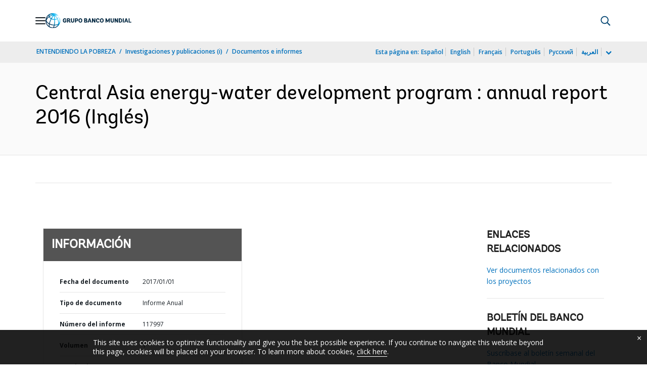

--- FILE ---
content_type: text/html;charset=utf-8
request_url: https://documentos.bancomundial.org/es/publication/documents-reports/documentdetail/979261502174391564
body_size: 20328
content:

    




<!DOCTYPE html>

<html lang="es">
    
        <head>
     

<META HTTP-EQUIV="Cache-Control" CONTENT="max-age=43200">
 <meta http-equiv="X-UA-Compatible" content="IE=edge" />
    <script defer="defer" type="text/javascript" src="https://rum.hlx.page/.rum/@adobe/helix-rum-js@%5E2/dist/micro.js" data-routing="env=prod,tier=publish,ams=World Bank"></script>
<link rel="shortcut icon" href="/content/dam/wbr-redesign/logos/wbg-favicon.png" type="image/png"/>
    <meta name="viewport" content="width=device-width"/>
	<meta http-equiv="Content-Type" content="text/html; charset=utf-8">
	<link rel="canonical" href="https://documentos.bancomundial.org/es/publication/documents-reports/documentdetail/979261502174391564"/>
	<meta name="language" content="es"/>
	<meta name="description" content="In 2016, the Central Asia Energy-Water Development Program (CAEWDP) continued to support efforts to deepen regional cooperation in energy and water and to advocate ."/> 
	<title>Central Asia energy-water development program : annual report 2016</title>
    <meta name="author" content="">
    <meta name="publisher" content="">
    <meta name="keywords" content="enery"/>
    <meta property="og:title" content="Central Asia energy-water development program : annual report 2016"/>
    <meta property="og:site_name" content="World Bank"/>
    <meta property="og:description" content="In 2016, the Central Asia Energy-Water Development Program (CAEWDP) continued to support efforts to deepen regional cooperation in energy and water and to advocate ."/>
    <meta property="og:type" content="website"/>
    <meta property="og:test" content="https://www.worldbank.org/content/dam/wbr/share-logo/social-share.jpg"/>
    <meta property="og:image:type" content="image/jpg" />
    <meta property="og:image:width" content="1200" />
    <meta property="og:image:height" content="630" />
    <meta property="og:image" content="https://www.worldbank.org/content/dam/wbr/share-logo/social-share.jpg"/>
    <meta property="og:url" content="https://documentos.bancomundial.org/es/publication/documents-reports/documentdetail/979261502174391564"/>
    <meta name="twitter:site" content="World Bank"/>
    <meta name="twitter:title" content="Central Asia energy-water development program : annual report 2016"/>
    <meta name="twitter:creator" content="@worldbank" />
    <meta name="twitter:description" content="In 2016, the Central Asia Energy-Water Development Program (CAEWDP) continued to support efforts to deepen regional cooperation in energy and water and to advocate ."/>
    <meta name="twitter:url" content="https://documentos.bancomundial.org/es/publication/documents-reports/documentdetail/979261502174391564" />
    <meta name="twitter:image:src" content="https://www.worldbank.org/content/dam/wbr/share-logo/social-share.jpg"/>
    <meta name="dcterms.title" content="Central Asia energy-water development program : annual report 2016" />
    <meta name="dcterms.type" content="Text/HTML" />
    <meta name="dcterms.identifier" content="https://documentos.bancomundial.org/es/publication/documents-reports/documentdetail/979261502174391564"/>
    <meta name="dcterms.language" content="en" />
	  


 


   
 








<script src="//assets.adobedtm.com/223f6e2cf7c9/3eb6c9b72a93/launch-7bc0cdc67098.min.js" async></script>



<link rel="stylesheet" href="/etc.clientlibs/worldbankgroup/clientlibs/clientlib-base.css" type="text/css"><link rel="stylesheet" href="/etc.clientlibs/worldbankgroup/components/content/f03v1_pagetools/clientlibs/site.css" type="text/css"><link rel="stylesheet" href="/etc.clientlibs/worldbankgroup/components/content/dnrdetail/clientlibs/site.css" type="text/css"><link href="//fonts.googleapis.com/css?family=Open+Sans:300,300i,400,400i,600,600i,700,700i,800,800i&subset=cyrillic,cyrillic-ext,greek,greek-ext,latin-ext,vietnamese" rel='stylesheet' type='text/css'/>

    	<script type="text/javascript" src="/etc.clientlibs/worldbankgroup/clientlibs/vendor/jquery.js"></script></head>

          

<body>
    <div id="wbg-aem-target" class="wbg-aem-target"></div>
     







<header>
    <a tabindex="0" id="skip-to-main-content" class="visually-hidden focusable" href="#main">Skip to Main Navigation</a>
    
    <div class="lp__navbar lp__navbar_default ">
        <div class="container">
            <div class="header block" data-block-name="header" data-block-status="loaded">
        <div class="nav-wrapper">
        <nav id="nav" aria-expanded="false">
                <div class="nav-hamburger" title="Hamburger"><button type="button"
                        aria-controls="nav" aria-label="Open navigation"
                        data-toggle="collapse" data-target="#menuItems"
                        aria-expanded="false" aria-controls="menuItems"><span
                                class="nav-hamburger-icon collapsed"></span></button>
                        </div>
        <div class="section nav-brand" data-section-status="loaded" >
        
        <div class="default-content-wrapper"><a href="https://www.bancomundial.org/ext/es/home" title="World Bank Logo">
                <picture>
                        <source type="image/webp"
                                srcset="https://www.bancomundial.org/ext/es/media_1e2442732bc06783fbf4175b3269df8075a4d9e24.svg?width=2000&amp;format=webply&amp;optimize=medium"
                                media="(min-width: 600px)">
                        <source type="image/webp"
                                srcset="https://www.bancomundial.org/ext/es/media_1e2442732bc06783fbf4175b3269df8075a4d9e24.svg?width=750&amp;format=webply&amp;optimize=medium">
                        <source type="image/svg+xml"
                                srcset="https://www.bancomundial.org/ext/es/media_1e2442732bc06783fbf4175b3269df8075a4d9e24.svg?width=2000&amp;format=svg&amp;optimize=medium"
                                media="(min-width: 600px)">
                        <img loading="lazy" alt="World Bank Logo" src="https://www.bancomundial.org/ext/es/media_1e2442732bc06783fbf4175b3269df8075a4d9e24.svg?width=750&amp;format=svg&amp;optimize=medium" width="203" height="35">
                </picture>
        </a></div>
        </div>
        <div class="section nav-sections" data-section-status="loaded" >
        
        
        <div class="default-content-wrapper">
        <p class="auto-image-container">
                <picture>
                        <source type="image/webp"
                                srcset="https://www.bancomundial.org/ext/es/media_1309e5a58406d881f447945ab01ce4f6ceea52c3b.svg?width=2000&amp;format=webply&amp;optimize=medium"
                                media="(min-width: 600px)">
                        <source type="image/webp"
                                srcset="https://www.bancomundial.org/ext/es/media_1309e5a58406d881f447945ab01ce4f6ceea52c3b.svg?width=750&amp;format=webply&amp;optimize=medium">
                        <source type="image/svg+xml"
                                srcset="https://www.bancomundial.org/ext/es/media_1309e5a58406d881f447945ab01ce4f6ceea52c3b.svg?width=2000&amp;format=svg&amp;optimize=medium"
                                media="(min-width: 600px)">
                        <img loading="lazy" alt="Trending" src="https://www.bancomundial.org/ext/es/media_1309e5a58406d881f447945ab01ce4f6ceea52c3b.svg?width=750&amp;format=svg&amp;optimize=medium" width="15" height="11">
                </picture>
        </p><a href="https://www.bancomundial.org/es/topic/governance/overview?intcid=ecr_hp_trendingdata_es_ext" target="_blank">
                <p><span>Datos de tendencias</span><span>Más de la mitad de la población
                                mundial desconfía de instituciones
                                gubernamentales&nbsp;</span></p>
        </a>
        </div>
        <div class="nav-menu-overlay collapse" id="menuItems">
        <div class="nav-menu" aria-hidden="true">
                <div class="nav-menu-column left" style="display: flex;">
                        <ul>
                                <li tabindex="0" aria-expanded="true" class="selected">
                                        <span textcontent=""></span><a href="https://www.bancomundial.org/ext/es/who-we-are">Quiénes
                                                somos</a></li>
                                <li tabindex="0" aria-expanded="false"><span
                                                textcontent=""></span><a href="https://www.bancomundial.org/es/what-we-do">Qué
                                                hacemos&nbsp;</a></li>
                                <li tabindex="0" aria-expanded="false"><span
                                                textcontent=""></span><a href="https://www.bancomundial.org/es/where-we-work">Dónde
                                                trabajamos&nbsp;</a></li>
                                <li tabindex="0" aria-expanded="false"><span
                                                textcontent=""></span><a href="https://www.bancomundial.org/es/understanding-poverty">Cómo
                                                trabajamos&nbsp;</a></li>
                                <li tabindex="0" aria-expanded="false"><span
                                                textcontent=""></span><a href="https://www.bancomundial.org/es/work-with-us">Trabaje
                                                con nosotros</a></li>
                                <li tabindex="0" aria-expanded="false"><span
                                                textcontent=""></span><a href="https://www.bancomundial.org/es/news">Noticias y eventos</a>
                                </li>
                        </ul>
                </div>
                <div class="nav-menu-column right" style="display: flex;"><button
                                class="nav-menu-overlay-back" aria-label="go back"
                                style="display: none;"></button>
                        <p class="submenu-main-title" style="display: none;"><a></a></p>
                        <ul id="submenu_0" class="submenu" style="display: flex;">
                                <li class="" role="link">ACERCA DEL GRUPO BANCO
                                        MUNDIAL&nbsp;<ul>
                                                <li class=""><a href="https://www.bancomundial.org/es/about/leadership">Organización<span></span></a>
                                                </li>
                                                <li class=""><a href="https://www.bancomundial.org/es/archive/history">Historia<span></span></a>
                                                </li>
                                                <li class=""><a href="https://www.worldbank.org/en/archive/home">Archivos
                                                                (i)<span></span></a>
                                                </li>
                                                
                                        </ul>
                                </li>
                                <li class="" role="link">EXPERTOS Y LÍDERES<ul>
								                <li class=""><a href="https://www.bancomundial.org/ext/es/who-we-are/leadership">Liderazgo<span></span></a>
                                                </li>
                                                <li class=""><a href="https://www.bancomundial.org/es/about/leadership/governors">Junta
                                                                de
                                                                Gobernadores<span></span></a>
                                                </li>
                                                <li class=""><a href="https://www.bancomundial.org/es/about/leadership/directors">Directorio&nbsp;<span></span></a>
                                                </li>
                                                
                                                <li class=""><a href="https://www.bancomundial.org/es/about/people/all">Expertos&nbsp;<span></span></a>
                                                </li>
                                        </ul>
                                </li>
                                <li class="" role="link">RENDICIÓN DE CUENTAS&nbsp;<ul>
                                                <li class=""><a href="https://www.bancomundial.org/es/about/annual-report">Informes
                                                                anuales&nbsp;<span></span></a>
                                                </li>
                                                <li class=""><a href="https://www.bancomundial.org/es/who-we-are/betterbank">Hacia un Banco mejor<span></span></a></li>
                                                <li class=""><a href="https://scorecard.worldbank.org/en/scorecard/home">Sistema
                                                                de calificación del
                                                                Grupo Banco Mundial
                                                                (i)<span></span></a>
                                                </li>
												<li class=""><a href="https://financesapp.worldbank.org/summaries/ibrd-ida/#ibrd-net/" target="_blank">Financiamiento
                                                                del Grupo Banco Mundial
                                                                (i)&nbsp;<span class="lp lp-external-link"></span></a>
                                                </li>
												<li class=""><a href="https://www.bancomundial.org/es/access-to-information">Acceso
                                                                a la
                                                                información&nbsp;<span></span></a>
                                                </li>
												<li class=""><a href="https://policies.worldbank.org/en/policies?k=General%20Conditions%20for%20IBRD&amp;type=published">Políticas
                                                                y procedimientos
                                                                (i)<span></span></a>
                                                </li>
												<li class=""><a href="https://projects.bancomundial.org/es/projects-operations/products-and-services/grievance-redress-service">Servicio
                                                                de Atención de
                                                                Reclamos&nbsp;<span></span></a>
                                                </li>
												<li class=""><a href="https://www.worldbank.org/en/about/unit/integrity-vice-presidency">Vicepresidencia
                                                                de Integridad
                                                                Institucional
                                                                (i)<span></span></a>
                                                </li>
                                                <li class=""><a href="https://accountability.worldbank.org/en/home" target="_blank">Mecanismo
                                                                de Rendición de Cuentas
                                                                (i)&nbsp;<span class="lp lp-external-link"></span></a>
                                                </li>
                                                
                                                <li class=""><a href="https://www.worldbank.org/en/programs/accountability/data-privacy" target="_blank">Privacidad
                                                                de los datos
                                                                (i)&nbsp;<span class="lp lp-external-link"></a>
                                                </li>
                                                
                                                
                                                <li class=""><a href="https://www.inspectionpanel.org/espanol" target="_blank">Panel
                                                                de
                                                                Inspección&nbsp;<span class="lp lp-external-link"></span></a>
                                                </li>
                                                
                                                <li class=""><a href="https://ieg.worldbankgroup.org/" target="_blank">Grupo
                                                                de Evaluación
                                                                Independiente
                                                                (i)&nbsp;<span class="lp lp-external-link"></span></a>
                                                </li>
                                                <li class=""><a href="https://www.cao-ombudsman.org/" target="_blank">Oficina
                                                                de Asesoría,
                                                                Cumplimiento y Ombudsman
                                                                (i)&nbsp;<span class="lp lp-external-link"></span></a>
                                                </li>
                                                
                                        </ul>
                                </li>
                                <li class="footer" role="link">INSTITUCIONES<ul>
                                                <li class=""><a href="https://www.bancomundial.org/es/who-we-are/ibrd">BIRF<span></span></a>
                                                </li>
                                                <li class=""><a href="https://aif.bancomundial.org/es/home">AIF<span></span></a>
                                                </li>
                                                <li class=""><a href="https://www.ifc.org/en/home">IFC
                                                                (i)<span></span></a>
                                                </li>
                                                <li class=""><a href="https://www.miga.org/">MIGA
                                                                (i)<span></span></a>
                                                </li>
                                                <li class=""><a href="https://icsid.worldbank.org/es">CIADI<span></span></a>
                                                </li>
                                        </ul>
                                </li>
                        </ul>
                        <ul id="submenu_1" class="submenu" style="display: none;">
                                <li class="" role="link">PROYECTOS DE DESARROLLO&nbsp;
                                        <ul>
                                                <li class=""><a href="https://projects.bancomundial.org/es/projects-operations/projects-home">Proyectos&nbsp;<span></span></a>
                                                        <ul>
                                                                <li class=""><a href="https://projects.bancomundial.org/es/projects-operations/project-country?lang=en&amp;page=">Por
                                                                                país<span></span></a>
                                                                </li>
                                                                <li class=""><a href="https://projects.bancomundial.org/es/projects-operations/project-sector?lang=en&amp;page=">Por
                                                                                sector<span></span></a>
                                                                </li>
                                                                <li class=""><a href="https://projects.bancomundial.org/es/projects-operations/project-theme?lang=es&amp;page=">Por
                                                                                tema<span></span></a>
                                                                </li>
                                                        </ul>
                                                </li>
                                                <li class=""><a href="https://www.worldbank.org/en/projects-operations/country-strategies">Trabajo
                                                                en los países
                                                                (i)<span></span></a>
                                                        <ul>
                                                                <li class=""><a href="https://projects.bancomundial.org/es/projects-operations/environmental-and-social-policies">Políticas
                                                                                ambientales
                                                                                y
                                                                                sociales
                                                                                para
                                                                                respaldar
                                                                                los
                                                                                proyectos&nbsp;<span></span></a>
                                                                </li>
                                                                
                                                        </ul>
														<li class=""><a href="https://www.worldbank.org/en/projects-operations/products-and-services1/Suppliers-Hub">Adquisiciones
                                                                                para
                                                                                proyectos
                                                                                y
                                                                                programas
                                                                                (i)<span></span></a>
                                                        </li>
                                                </li>
                                                <li class=""><a href="https://projects.bancomundial.org/es/results">Resultados&nbsp;<span></span></a>
                                                </li>
                                        </ul>
                                </li>
                                <li class="" role="link">PRODUCTOS Y SERVICIOS&nbsp;<ul>
                                                <li class=""><a href="https://www.worldbank.org/en/what-we-do/products-and-services">Productos
                                                                financieros y servicios
                                                                de asesoría
                                                                (i)<span></span></a>
                                                </li>
                                                <li class=""><a href="https://treasury.worldbank.org/en/about/unit/treasury">Tesorería
                                                                (i)<span></span></a>
                                                </li>
                                                <li class=""><a href="https://treasury.worldbank.org/en/about/unit/treasury/asset-management">Gestión
                                                                de activos
                                                                (i)<span></span></a>
                                                </li>
												<li class=""><a href="https://www.worldbank.org/en/programs/trust-funds-and-programs">Directorio
                                                                de fondos fiduciarios
                                                                (i)<span></span></a>
                                                </li>
                                        </ul>
                                </li>
                                <li class="" role="link">CONOCIMIENTOS&nbsp;<ul>
                                                <li class=""><a href="https://academy.worldbank.org/en/home">Academia
                                                                del Grupo Banco Mundial
                                                                (i)<span></span></a>
                                                </li>
                                                <li class=""><a href="https://www.worldbank.org/en/research">Investigación
                                                                y publicaciones
                                                                (i)<span></span></a>
                                                </li>
                                                <li class=""><a href="https://datos.bancomundial.org/">Datos Abiertos<span></span></a>
															<ul>
																	<li
																			class="">
																			<a href="https://datos.bancomundial.org/pais">Por país<span></span></a>
																	</li>
																	<li
																			class="">
																			<a href="https://datos.bancomundial.org/indicador">Por indicador<span></span></a>
																	</li>
                                                            </ul>
                                                </li>
                                                <li class=""><a href="https://wbg.edcast.com/">Aprendizaje
                                                                (i)<span></span></a>
                                                </li>
                                                <li class=""><a href="https://openknowledge.worldbank.org/home">Repositorio de Conocimientos
                                                                (i)<span></span></a>
                                                </li>
                                                
                                        </ul>
                                </li>
                        </ul>
                        <ul id="submenu_2" class="submenu" style="display: none;">
                                <li class="" role="link">REGIONES<ul>
                                                <li class=""><a href="https://www.bancomundial.org/es/region/afr/overview">África<span></span></a>
                                                </li>
                                                <li class=""><a href="https://www.bancomundial.org/es/region/eap/overview">Asia
                                                                oriental y el
                                                                Pacífico<span></span></a>
                                                </li>
                                                <li class=""><a href="https://www.bancomundial.org/es/region/eca/overview">Europa
                                                                y Asia
                                                                central<span></span></a>
                                                </li>
                                                <li class=""><a href="https://www.bancomundial.org/es/region/lac">América
                                                                Latina y el
                                                                Caribe&nbsp;<span></span></a>
                                                </li>
                                                <li class=""><a href="https://www.bancomundial.org/es/region/mena/overview">Oriente Medio, Norte de África, Afganistán y Pakistán<span></span></a>
                                                </li>
                                                <li class=""><a href="https://www.bancomundial.org/es/region/sar/overview">Asia
                                                                meridional<span></span></a>
                                                </li>
                                        </ul>
                                </li>
                                <li class="" role="link">GRUPOS DE PAÍSES<ul>
                                                <li class=""><a href="https://www.worldbank.org/en/where-we-work/eu">Unión
                                                                Europea
                                                                (i)<span></span></a>
                                                </li>
                                                <li class=""><a href="https://www.worldbank.org/en/country/mic">Países
                                                                de ingreso mediano
                                                                (i)<span></span></a>
                                                </li>
                                                <li class=""><a href="https://www.worldbank.org/en/country/caribbean">Organización
                                                                de los Estados del
                                                                Caribe Oriental
                                                                (i)<span></span></a>
                                                </li>
                                                <li class=""><a href="https://www.worldbank.org/en/country/pacificislands">Islas
                                                                del Pacífico
                                                                (i)<span></span></a>
                                                </li>
                                                <li class=""><a href="https://www.worldbank.org/en/country/smallstates">Pequeños
                                                                Estados
                                                                (i)<span></span></a>
                                                </li>
                                                <li class=""><a href="https://www.worldbank.org/en/country/gcc">Consejo
                                                                de Cooperación del Golfo
                                                                (i)<span></span></a>
                                                </li>
                                                <li class=""><a href="https://www.worldbank.org/en/country/westerneurope">Europa
                                                                occidental
                                                                (i)<span></span></a>
                                                </li>
                                        </ul>
                                </li>
                                <li>
                                <ul class="browse-country">EXPLORAR POR PAÍS&nbsp;
                                        <div><input type="text" placeholder="Buscar por nombre de país..." id="search-country" data-toggle="dropdown" aria-label="country dropdown" aria-expanded="false">
                                                <p type="button" class="lp__dropdown-toggle" data-toggle="dropdown" aria-label="country dropdown" aria-expanded="false"><span class="sr-only" aria-hidden="true">country dropdown</span></p>
                                                        <ul class="country-list dropdown-menu">
                                                               
          <li><a class="dropdown-item" href="https://www.worldbank.org/en/country/afghanistan">Afganistán</a>
          </li>
        <li><a class="dropdown-item" href="https://www.worldbank.org/en/country/angola">Angola</a>
             <ul><li lang="pt"><a class="dropdown-item" href="https://www.worldbank.org/pt/country/angola">Português</a></li></ul>
        </li>
        <li><a class="dropdown-item" href="https://www.bancomundial.org/es/country/argentina">Argentina</a>
        <ul><li lang="en"><a class="dropdown-item" href="https://www.worldbank.org/en/country/argentina">Inglés</a></li></ul>
        </li>
        <li><a class="dropdown-item" href="https://www.worldbank.org/en/country/albania">Albania</a>
        <ul><li lang="sq"><a class="dropdown-item" href="https://www.worldbank.org/sq/country/albania">shqip</a></li></ul>
        </li>
        <li><a class="dropdown-item" href="https://www.worldbank.org/en/country/caribbean">Antigua y Barbuda</a>
        </li>
        <li><a class="dropdown-item" href="https://www.worldbank.org/en/country/armenia">Armenia</a>
        </li>
        <li><a class="dropdown-item" href="https://www.worldbank.org/en/country/germany">Alemania</a>
        </li>
        <li><a class="dropdown-item" href="https://www.worldbank.org/en/country/algeria">Argelia</a>
             <ul><li lang="ar"> <a class="dropdown-item" href="https://www.albankaldawli.org/ar/country/algeria">الجزائر</a></li>
               <li lang="fr"><a class="dropdown-item" href="https://www.banquemondiale.org/fr/country/algeria">Français</a></li></ul>
        </li>
        <li><a class="dropdown-item" href="https://www.worldbank.org/en/country/australia">Australia</a>
        </li>
        <li><a class="dropdown-item" href="https://www.worldbank.org/en/country/austria">Austria</a>
        </li>
        <li><a class="dropdown-item" href="https://www.worldbank.org/en/country/azerbaijan">Azerbaiyán</a>
        </li>
        <li><a class="dropdown-item" href="https://www.worldbank.org/en/country/caribbean">Bahamas</a>
        </li>
        <li><a class="dropdown-item" href="https://www.worldbank.org/en/country/gcc">Bahrein</a>
        </li>
        <li><a class="dropdown-item" href="https://www.worldbank.org/en/country/bangladesh">Bangladesh</a>
        </li>
        <li><a class="dropdown-item" href="https://www.worldbank.org/en/country/caribbean">Barbados</a>
        </li>
        <li><a class="dropdown-item" href="https://www.worldbank.org/en/country/belarus">Belarús</a>
        <ul><li lang="ru"><a class="dropdown-item" href="https://www.vsemirnyjbank.org/ru/country/belarus">Русский</a></li></ul>
        </li>
        <li><a class="dropdown-item" href="https://www.worldbank.org/en/country/belgium">Bélgica</a>
        <ul><li lang="fr"><a class="dropdown-item" href="https://www.banquemondiale.org/fr/country/belgium">Francés</a></li></ul>
        </li>
        <li><a class="dropdown-item" href="https://www.worldbank.org/en/country/caribbean">Belice</a>
        </li>
        <li><a class="dropdown-item" href="https://www.worldbank.org/en/country/benin">Benin</a>
        <ul><li lang="fr"><a class="dropdown-item" href="https://www.banquemondiale.org/fr/country/benin">Français</a></li></ul>
        </li>
        <li><a class="dropdown-item" href="https://www.worldbank.org/en/country/bhutan">Bhután</a>
        </li>
        <li><a class="dropdown-item" href="https://www.bancomundial.org/es/country/bolivia">Bolivia</a>
        <ul><li lang="en"><a class="dropdown-item" href="https://www.worldbank.org/en/country/bolivia">English</a></li></ul>
        </li>
        <li><a class="dropdown-item" href="https://www.worldbank.org/en/country/bosniaandherzegovina">Bosnia y Herzegovina</a>
        </li>
        <li><a class="dropdown-item" href="https://www.worldbank.org/en/country/botswana">Botswana</a>
        </li>
        <li><a class="dropdown-item" href="https://www.worldbank.org/en/country/brazil">Brasil</a>
        <ul><li lang="pt"><a class="dropdown-item" href="https://www.worldbank.org/pt/country/brazil">Português</a></li></ul>
        </li>
        <li><a class="dropdown-item" href="https://www.worldbank.org/en/country/bulgaria">Bulgaria</a>
        <ul><li lang="bg"><a class="dropdown-item" href="https://www.worldbank.org/bg/country/bulgaria">Български</a></li></ul>
        </li>
        <li><a class="dropdown-item" href="https://www.worldbank.org/en/country/burkinafaso">Burkina Faso</a>
        <ul><li lang="fr"><a class="dropdown-item" href="https://www.banquemondiale.org/fr/country/burkinafaso">Français</a></li></ul>
        </li>
        <li><a class="dropdown-item" href="https://www.worldbank.org/en/country/burundi">Burundi</a>
        <ul><li lang="fr"><a class="dropdown-item" href="https://www.banquemondiale.org/fr/country/burundi">Français</a></li></ul>
        </li>
        <li><a class="dropdown-item" href="https://www.worldbank.org/en/country/caboverde">Cabo Verde</a>
        <ul><li lang="pt"><a class="dropdown-item" href="https://www.worldbank.org/pt/country/capeverde">Português</a></li></ul>
        </li>
        <li><a class="dropdown-item" href="https://www.worldbank.org/en/country/cambodia">Camboya</a>
        <ul><li lang="km" class=""><a class="dropdown-item" href="https://www.worldbank.org/km/country/cambodia">ភាសា&ZeroWidthSpace;ខ្មែរ&ZeroWidthSpace;</a></li></ul>
        </li>
        <li><a class="dropdown-item" href="https://www.worldbank.org/en/country/cameroon">Camerún</a>
        <ul><li lang="fr"><a class="dropdown-item" href="https://www.banquemondiale.org/fr/country/cameroon">Français</a></li></ul>
        </li>
        <li><a class="dropdown-item" href="https://www.worldbank.org/en/country/canada">Canadá</a>
        <ul><li lang="fr"><a class="dropdown-item" href="https://www.banquemondiale.org/fr/country/canada">Français</a></li></ul>
        </li>
        <li><a class="dropdown-item" href="  https://www.worldbank.org//en/country/chad">Chad</a>
        <ul><li lang="fr"><a class="dropdown-item" href="https://www.banquemondiale.org/fr/country/chad">Français</a></li></ul>
        </li>
        <li><a class="dropdown-item" href="https://www.bancomundial.org/es/country/chile">Chile</a>
             <ul><li lang="en"> <a class="dropdown-item" href="https://www.worldbank.org/en/country/chile">English</a></li></ul>
        </li>
        <li><a class="dropdown-item" href="https://www.worldbank.org/en/country/china">China</a>
             <ul><li lang="zh"> <a class="dropdown-item" href="https://www.shihang.org/zh/country/china">中文</a></li></ul>
        </li>
        <li><a class="dropdown-item" href="https://www.bancomundial.org/es/country/colombia">Colombia</a>
        <ul><li lang="en"><a class="dropdown-item" href="https://www.worldbank.org/en/country/colombia">English</a></li></ul>
        </li>
        <li><a class="dropdown-item" href="https://www.worldbank.org/en/country/comoros">Comoras</a>
        <ul><li lang="fr"><a class="dropdown-item" href="https://www.banquemondiale.org/fr/country/comoros">Français</a></li></ul>
        </li>
        <li><a class="dropdown-item" href="https://www.worldbank.org/en/country/congo">Congo, República de</a>
        <ul><li lang="fr"><a class="dropdown-item" href="https://www.banquemondiale.org/fr/country/congo">Français</a></li></ul>
        </li>
        <li><a class="dropdown-item" href="https://go.worldbank.org/PG74AXYRI0">Corea, República de</a>
        </li>
        <li><a class="dropdown-item" href="https://www.bancomundial.org/es/country/costarica">Costa Rica</a>
        <ul><li lang="en"><a class="dropdown-item" href="https://www.worldbank.org/en/country/costarica">English</a></li></ul>
        </li>
        <li><a class="dropdown-item" href="https://www.worldbank.org/en/country/cotedivoire">Côte d'Ivoire</a>
        <ul><li lang="fr"><a class="dropdown-item" href="https://www.banquemondiale.org/fr/country/cotedivoire">Français</a></li></ul>
        </li>
        <li><a class="dropdown-item" href="https://www.worldbank.org/en/country/croatia">Croacia</a>
        </li>
        <li><a class="dropdown-item" href="https://www.worldbank.org/en/country/denmark">Dinamarca</a>
        </li>
        <li><a class="dropdown-item" href="https://www.worldbank.org/en/country/djibouti">Djibouti</a>
        </li>
        <li><a class="dropdown-item" href="https://www.worldbank.org/en/country/caribbean">Dominica</a>
        </li>
        <li><a class="dropdown-item" href="https://www.bancomundial.org/es/country/ecuador">Ecuador</a>
        <ul><li lang="en"><a class="dropdown-item" href="https://www.worldbank.org/en/country/ecuador">English</a></li></ul>
        </li>
        <li><a class="dropdown-item" href="https://www.worldbank.org/en/country/egypt">Egipto, Rep. Árabe de</a>
        <ul><li lang="ar"><a class="dropdown-item" href="https://www.albankaldawli.org/ar/country/egypt">العربية</a></li></ul>
        </li>
        <li><a class="dropdown-item" href="https://www.bancomundial.org/es/country/elsalvador">El Salvador</a>
             <ul><li lang="en"> <a class="dropdown-item" href="https://www.worldbank.org/en/country/elsalvador">English</a></li></ul>
        </li>
        <li><a class="dropdown-item" href="https://www.worldbank.org/en/country/gcc">Emiratos Árabes Unidos</a>
        </li>
        <li><a class="dropdown-item" href="https://www.worldbank.org/en/country/eritrea">Eritrea</a>
        </li>
        <li><a class="dropdown-item" href="https://www.worldbank.org/en/country/eumemberstates">Eslovenia</a>
        </li>
        <li>
          <a class="dropdown-item" href="https://www.bancomundial.org/es/country/spain">España</a>
        
        </li>
        <li><a class="dropdown-item" href="https://www.worldbank.org/en/country/unitedstates">Estados Unidos</a>
        </li>
        <li><a class="dropdown-item" href="https://www.worldbank.org/en/country/centraleuropeandthebaltics">Estonia</a>
          </li>
        <li><a class="dropdown-item" href="https://www.worldbank.org/en/country/ethiopia">Etiopía</a>
        </li>
        <li><a class="dropdown-item" href="https://www.worldbank.org/en/country/macedonia">Ex República Yugoslava de Macedonia</a>
        </li>
        <li><a class="dropdown-item" href="https://www.worldbank.org/en/country/philippines">Filipinas</a>
        </li>
        <li><a class="dropdown-item" href="https://www.worldbank.org/en/country/pacificislands">Fiji</a>
        </li>
        <li><a class="dropdown-item" href="https://www.worldbank.org/en/country/finland">Finlandia</a>
        </li>
        <li><a class="dropdown-item" href="https://www.worldbank.org/en/country/france">Francia</a>
        <ul><li lang="fr"><a class="dropdown-item" href="https://www.banquemondiale.org/fr/country/france">Français</a></li></ul>
        </li>
        <li><a class="dropdown-item" href="https://www.worldbank.org/en/country/gabon">Gabón</a>
        <ul><li lang="fr"><a class="dropdown-item" href="https://www.banquemondiale.org/fr/country/gabon">Français</a></li></ul>
        </li>
        <li><a class="dropdown-item" href="https://www.worldbank.org/en/country/gambia">Gambia</a>
        </li>
        <li><a class="dropdown-item" href="https://www.worldbank.org/en/country/georgia">Georgia</a>
        </li>
        <li><a class="dropdown-item" href="https://www.worldbank.org/en/country/ghana">Ghana</a>
        </li>
        <li><a class="dropdown-item" href="https://www.worldbank.org/en/country/greece">Grecia</a>
        </li>
        <li><a class="dropdown-item" href="https://www.worldbank.org/en/country/caribbean">Granada</a>
        </li>
        <li><a class="dropdown-item" href="https://www.bancomundial.org/es/country/guatemala">Guatemala</a>
        <ul><li lang="en"><a class="dropdown-item" href="https://www.worldbank.org/en/country/guatemala">English</a></li></ul>
        </li>
        <li><a class="dropdown-item" href="https://www.worldbank.org/en/country/guinea">Guinea</a>
        <ul><li lang="fr"><a class="dropdown-item" href="https://www.banquemondiale.org/fr/country/guinea">Français</a></li></ul>
        </li>
        <li><a class="dropdown-item" href="https://www.worldbank.org/en/country/guineabissau">Guinea-Bissau</a>
        <ul><li lang="pt"><a class="dropdown-item" href="https://www.worldbank.org/pt/country/guineabissau">Português</a></li></ul>
        </li>
        <li><a class="dropdown-item" href="https://www.worldbank.org/en/country/equatorialguinea">Guinea Ecuatorial</a>
          </li>
        <li><a class="dropdown-item" href="https://www.worldbank.org/en/country/caribbean">Guyana</a></li>
        <li><a class="dropdown-item" href="https://www.worldbank.org/en/country/haiti">Haití</a>
        <ul><li lang="fr"><a class="dropdown-item" href="https://www.banquemondiale.org/fr/country/haiti">Français</a></li></ul>
        </li>
        <li><a class="dropdown-item" href="https://www.bancomundial.org/es/country/honduras">Honduras</a>
        <ul><li lang="en"><a class="dropdown-item" href="https://www.worldbank.org/en/country/honduras">English</a></li></ul>
        </li>
        <li><a class="dropdown-item" href="https://www.worldbank.org/en/country/eumemberstates">Hungría</a>
        </li>
        <li><a class="dropdown-item" href="https://www.worldbank.org/en/country/india">India</a>
        <ul><li lang="hi"><a class="dropdown-item" href="https://www.worldbank.org/hi/country/india">Hindi</a></li></ul>
        </li>
        <li><a class="dropdown-item" href="https://www.worldbank.org/en/country/indonesia">Indonesia</a>
             <ul><li lang="in"> <a class="dropdown-item" href="https://www.worldbank.org/in/country/indonesia">Bahasa</a></li></ul>
        </li>
        <li><a class="dropdown-item" href="https://www.worldbank.org/en/country/iran">Irán, República Islámica del</a>
        </li>
        <li><a class="dropdown-item" href="https://www.worldbank.org/en/country/iraq">Iraq</a>
        <ul><li lang="ar"><a class="dropdown-item" href="https://www.albankaldawli.org/ar/country/iraq">عربي</a></li></ul>
        </li>
        <li><a class="dropdown-item" href="https://www.worldbank.org/en/country/iceland">Islandia</a>
        </li>
        <li><a class="dropdown-item" href="https://www.worldbank.org/en/country/pacificislands">Islas Marshall</a>
        </li>
        <li><a class="dropdown-item" href="https://www.worldbank.org/en/country/pacificislands">Islas Salomón</a>
        </li>
        <li><a class="dropdown-item" href="https://data.worldbank.org/country/israel">Israel</a>
        </li>
        <li><a class="dropdown-item" href="https://www.worldbank.org/en/country/italy">Italia</a>
        </li>
        <li><a class="dropdown-item" href="https://www.worldbank.org/en/country/jamaica">Jamaica</a>
        </li>
        <li><a class="dropdown-item" href="https://go.worldbank.org/A99VVXZ870">Japón</a>
        <ul><li lang="ja"><a class="dropdown-item" href="https://go.worldbank.org/287HZV1ST0">日本語</a></li></ul>
        </li>
        <li><a class="dropdown-item" href="https://www.worldbank.org/en/country/jordan">Jordania</a>
        <ul><li lang="ar"><a class="dropdown-item" href="https://www.albankaldawli.org/ar/country/jordan">عربي</a></li></ul>
        </li>
        <li><a class="dropdown-item" href="https://www.worldbank.org/en/country/kazakhstan">Kazajstán</a>
             <ul><li lang="ru"> <a class="dropdown-item" href="https://www.vsemirnyjbank.org/ru/country/kazakhstan">Русский</a></li></ul>
        </li>
        <li><a class="dropdown-item" href="https://www.worldbank.org/en/country/kenya">Kenya</a>
        </li>
        <li><a class="dropdown-item" href="https://www.worldbank.org/en/country/pacificislands">Kiribati</a>
        </li>
        <li><a class="dropdown-item" href="https://www.worldbank.org/en/country/kosovo">Kosovo</a>
        </li>
        <li><a class="dropdown-item" href="https://www.worldbank.org/en/country/gcc">Kuwait</a>
        </li>
        <li><a class="dropdown-item" href="https://www.worldbank.org/en/country/lao">Lao, República Democrática Popular</a>
          </li>
        <li><a class="dropdown-item" href="https://www.worldbank.org/en/country/lesotho">Lesotho</a>
        </li>
        <li><a class="dropdown-item" href="https://www.worldbank.org/en/country/eumemberstates">Letonia</a>
        </li>
        <li><a class="dropdown-item" href="https://www.worldbank.org/en/country/lebanon">Líbano</a>
        <ul><li lang="ar"><a class="dropdown-item" href="https://www.albankaldawli.org/ar/country/lebanon">عربي</a></li></ul>
        </li>
        <li><a class="dropdown-item" href="https://www.worldbank.org/en/country/liberia">Liberia</a>
        </li>
        <li><a class="dropdown-item" href="https://www.worldbank.org/en/country/libya">Libia</a>
        <ul><li lang="ar"><a class="dropdown-item" href="https://www.albankaldawli.org/ar/country/libya">عربي</a></li></ul>
        </li>
        <li><a class="dropdown-item" href="https://www.worldbank.org/en/country/caribbean">Lituania</a>
        </li>
        <li><a class="dropdown-item" href="https://www.worldbank.org/en/country/luxembourg">Luxemburgo</a>
        <ul><li lang="fr"><a class="dropdown-item" href="https://www.banquemondiale.org/fr/country/france">Français</a></li></ul>
        </li>
        <li><a class="dropdown-item" href="https://www.worldbank.org/en/country/northmacedonia">Macedonia, Ex República Yugoslava de</a>
        <ul><li lang="mk"><a class="dropdown-item" href="https://www.worldbank.org/mk/country/macedonia">македонски</a></li></ul>
        </li>
        <li><a class="dropdown-item" href="https://www.worldbank.org/en/country/madagascar">Madagascar</a>
        <ul><li lang="fr"><a class="dropdown-item" href="https://www.banquemondiale.org/fr/country/madagascar">Français</a></li></ul>
        </li>
        <li><a class="dropdown-item" href="https://www.worldbank.org/en/country/malawi">Malawi</a>
        </li>
        <li><a class="dropdown-item" href="https://www.worldbank.org/en/country/malaysia">Malasia</a>
        </li>
        <li><a class="dropdown-item" href="https://www.worldbank.org/en/country/maldives">Maldivas</a>
        </li>
        <li><a class="dropdown-item" href="https://www.worldbank.org/en/country/mali">Malí</a>
        <ul><li lang="fr"><a class="dropdown-item" href="https://www.banquemondiale.org/fr/country/mali">Français</a></li></ul>
        </li>
        <li><a class="dropdown-item" href="https://www.worldbank.org/en/country/mauritania">Mauritania</a>
        <ul><li lang="fr"><a class="dropdown-item" href="   https://www.banquemondiale.org//fr/country/mauritania">Français</a></li></ul>
        </li>
        <li><a class="dropdown-item" href="https://www.worldbank.org/en/country/mauritius">Mauricio</a>
        <ul><li lang="fr"><a class="dropdown-item" href="https://www.banquemondiale.org/fr/country/mauritius">Français</a></li></ul>
        </li>
        <li><a class="dropdown-item" href="https://www.bancomundial.org/es/country/mexico">México</a>
        <ul><li lang="en"><a class="dropdown-item" href="https://www.worldbank.org/en/country/mexico">English</a></li></ul>
        </li>
        <li><a class="dropdown-item" href="https://www.worldbank.org/en/country/pacificislands">Micronesia, Estados Federados de</a>
        </li>
        <li><a class="dropdown-item" href="https://www.worldbank.org/en/country/moldova">Moldova</a>
        <ul><li lang="ro"><a class="dropdown-item" href="https://www.worldbank.org/ro/country/moldova">română</a></li></ul>
        </li>
        <li><a class="dropdown-item" href="https://www.worldbank.org/en/country/mongolia">Mongolia</a>
        <ul><li lang="mn"><a class="dropdown-item" href="https://www.worldbank.org/mn/country/mongolia">Монгол</a></li></ul>
        </li>
        <li><a class="dropdown-item" href="https://www.worldbank.org/en/country/montenegro">Montenegro</a>
        </li>
        <li><a class="dropdown-item" href="https://www.worldbank.org/en/country/morocco">Marruecos</a>
        <ul><li lang="fr"><a class="dropdown-item" href="https://www.banquemondiale.org/fr/country/morocco">Français</a></li>
         <li lang="ar"><a class="dropdown-item" href="https://www.albankaldawli.org/ar/country/morocco">عربي</a></li></ul>
        </li>
        <li><a class="dropdown-item" href="https://www.worldbank.org/en/country/mozambique">Mozambique</a>
             <ul><li lang="pt"> <a class="dropdown-item" href="https://www.worldbank.org/pt/country/mozambique">Português</a></li></ul>
        </li>
        <li><a class="dropdown-item" href="https://www.worldbank.org/country/myanmar">Myanmar</a>
        </li>
        <li><a class="dropdown-item" href="https://www.worldbank.org/en/country/namibia">Namibia</a>
        </li>
        <li><a class="dropdown-item" href="https://www.worldbank.org/en/country/nepal">Nepal</a>
        </li>
        <li><a class="dropdown-item" href="https://www.bancomundial.org/es/country/nicaragua">Nicaragua</a>
        <ul><li lang="en"><a class="dropdown-item" href="https://www.worldbank.org/en/country/nicaragua">English</a></li></ul>
        </li>
        <li><a class="dropdown-item" href="https://www.worldbank.org/en/country/niger">Níger</a>
        <ul><li lang="fr"><a class="dropdown-item" href="https://www.banquemondiale.org/fr/country/niger">Français</a></li></ul>
        </li>
        <li><a class="dropdown-item" href="https://www.worldbank.org/en/country/nigeria">Nigeria</a>
        </li>
        <li><a class="dropdown-item" href="https://www.worldbank.org/en/country/norway">Noruega</a>
        </li>
        <li><a class="dropdown-item" href="https://www.worldbank.org/en/country/gcc">Omán</a>
        </li>
        <li><a class="dropdown-item" href="https://www.worldbank.org/en/country/netherlands">Países Bajos</a>
        </li>
        <li><a class="dropdown-item" href="https://www.worldbank.org/en/country/pakistan">Pakistán</a>
        </li>
        <li><a class="dropdown-item" href="https://www.worldbank.org/en/country/pacificislands">Palau</a>
        </li>
        <li><a class="dropdown-item" href="https://www.bancomundial.org/es/country/panama">Panamá</a>
        <ul><li lang="en"><a class="dropdown-item" href="https://www.worldbank.org/en/country/panama">English</a></li></ul>
        </li>
        <li><a class="dropdown-item" href="https://www.worldbank.org/en/country/png">Papua Nueva Guinea</a>
        </li>
        <li><a class="dropdown-item" href="https://www.bancomundial.org/es/country/paraguay">Paraguay</a>
        <ul><li lang="en"><a class="dropdown-item" href="https://www.worldbank.org/en/country/paraguay">English</a></li></ul>
        </li>
        <li><a class="dropdown-item" href="https://www.bancomundial.org/es/country/peru">Perú</a>
        <ul><li lang="en"><a class="dropdown-item" href="https://www.worldbank.org/en/country/peru">English</a></li></ul>
        </li>
        <li><a class="dropdown-item" href="https://www.worldbank.org/en/country/poland">Polonia</a>
        <ul><li lang="pl"><a class="dropdown-item" href="https://www.worldbank.org/pl/country/poland">Polski</a></li></ul>
        </li>
        <li><a class="dropdown-item" href="https://www.worldbank.org/en/country/portugal">Portugal</a>
        </li>
        <li><a class="dropdown-item" href="https://www.worldbank.org/en/country/gcc">Qatar</a>
        </li>
        <li><a class="dropdown-item" href="https://www.worldbank.org/en/country/syria">República Árabe Siria</a>
        <ul><li lang="ar"><a class="dropdown-item" href="https://www.albankaldawli.org/ar/country/syria">الجزائر</a></li></ul>
        </li>
        <li><a class="dropdown-item" href="https://www.worldbank.org/en/country/centralafricanrepublic">Rep. Centroafricana</a>
        <ul><li lang="fr"><a class="dropdown-item" href="https://www.banquemondiale.org/fr/country/centralafricanrepublic">Français</a></li></ul>
        </li>
        <li><a class="dropdown-item" href="https://www.worldbank.org/en/country/eumemberstates">República Checa</a>
        </li>
        <li><a class="dropdown-item" href="https://www.bancomundial.org/es/country/dominicanrepublic">República Dominicana</a>
        <ul><li lang="en"><a class="dropdown-item" href="https://www.worldbank.org/en/country/dominicanrepublic">English</a></li></ul>
        </li>
        <li><a class="dropdown-item" href="https://www.worldbank.org/en/country/centraleuropeandthebaltics">República Eslovaca</a>
        </li>
        <li><a class="dropdown-item" href="https://www.worldbank.org/en/country/kyrgyzrepublic">República Kirguisa</a>
        <ul><li lang="ru"><a class="dropdown-item" href="https://www.vsemirnyjbank.org/ru/country/kyrgyzrepublic">Русский</a></li></ul>
        </li>
        <li><a class="dropdown-item" href="https://www.worldbank.org/country/unitedkingdom">Reino Unido</a>
        </li>
        <li><a class="dropdown-item" href="https://www.worldbank.org/en/country/westbankandgaza">Ribera Occidental y Gaza</a>
        <ul><li lang="ar"><a class="dropdown-item" href="https://www.albankaldawli.org/ar/country/westbankandgaza">عربي</a></li></ul>
        </li>
        <li><a class="dropdown-item" href="https://www.worldbank.org/en/country/romania">Rumania</a>
        <ul><li lang="ro"><a class="dropdown-item" href="https://www.worldbank.org/ro/country/romania">română</a></li></ul>
        </li>
        <li><a class="dropdown-item" href="https://www.worldbank.org/en/country/russia">Rusia, Federación de</a>
        <ul><li lang="ru"><a class="dropdown-item" href="https://www.vsemirnyjbank.org/ru/country/russia">Русский</a></li></ul>
        </li>
        <li><a class="dropdown-item" href="https://www.worldbank.org/en/country/rwanda">Rwanda</a>
        <ul><li lang="fr"><a class="dropdown-item" href="https://www.banquemondiale.org/fr/country/rwanda">Français</a></li></ul>
        </li>
        <li><a class="dropdown-item" href="https://www.worldbank.org/en/country/caribbean">Saint Kitts y Nevis</a>
        </li>
        <li><a class="dropdown-item" href="https://www.worldbank.org/en/country/pacificislands">Samoa</a>
        </li>
        <li><a class="dropdown-item" href="https://www.worldbank.org/en/country/caribbean">San Vicente y las Granadinas</a>
          </li>
        <li><a class="dropdown-item" href="https://www.worldbank.org/en/country/caribbean">Santa Lucía</a>
        </li>
        <li><a class="dropdown-item" href="https://www.worldbank.org/en/country/saotome">Santo Tomé y Príncipe</a>
        <ul><li lang="pt"><a class="dropdown-item" href="https://www.worldbank.org/pt/country/saotome">Português</a></li></ul>
        </li>
        <li><a class="dropdown-item" href="https://www.worldbank.org/en/country/senegal">Senegal</a>
        <ul><li lang="fr"><a class="dropdown-item" href="https://www.banquemondiale.org/fr/country/senegal">Français</a></li></ul>
        </li>
        <li><a class="dropdown-item" href="https://www.worldbank.org/en/country/serbia">Serbia</a>
        </li>
        <li><a class="dropdown-item" href="https://www.worldbank.org/en/country/seychelles">Seychelles</a>
        <ul><li lang="fr"><a class="dropdown-item" href="https://www.banquemondiale.org/fr/country/seychelles">Français</a></li></ul>
        </li>
        <li><a class="dropdown-item" href="https://www.worldbank.org/en/country/sierraleone">Sierra Leona</a>
        </li>
        <li><a class="dropdown-item" href="https://www.worldbank.org/en/country/singapore">Singapur</a>
        </li>
        <li><a class="dropdown-item" href="https://www.worldbank.org/en/country/somalia">Somalia, República Federal de</a>
        </li>
        <li><a class="dropdown-item" href="https://www.worldbank.org/en/country/srilanka">Sri Lanka</a>
        </li>
        <li><a class="dropdown-item" href="https://www.worldbank.org/en/country/southafrica">Sudáfrica</a>
        </li>
        <li><a class="dropdown-item" href="https://www.worldbank.org/en/country/sudan">Sudán</a>
        </li>
        <li><a class="dropdown-item" href="https://www.worldbank.org/en/country/southsudan">Sudán del sur</a>
        </li>
        <li><a class="dropdown-item" href="https://www.worldbank.org/en/country/sweden">Suecia</a>
        </li>
        <li><a class="dropdown-item" href="https://www.worldbank.org/en/country/switzerland">Suiza</a>
        </li>
        <li><a class="dropdown-item" href="https://www.worldbank.org/en/country/caribbean">Surinam</a>
        </li>
        <li><a class="dropdown-item" href="https://www.worldbank.org/en/country/eswatini">Swazilandia</a>
        </li>
        <li><a class="dropdown-item" href="https://www.worldbank.org/en/country/thailand">Tailandia</a>
        <ul><li lang="th"><a class="dropdown-item" href="https://www.worldbank.org/th/country/thailand">ภาษาไทย</a></li></ul>
        </li>
        <li><a class="dropdown-item" href="https://www.worldbank.org/en/country/tanzania">Tanzanía</a>
        </li>
        <li><a class="dropdown-item" href="https://www.worldbank.org/en/country/tajikistan">Tayikistán</a>
        <ul><li lang="ru"><a class="dropdown-item" href="https://www.vsemirnyjbank.org/ru/country/tajikistan">Русский</a></li></ul>
        </li>
        <li>163"><a class="dropdown-item" href="https://www.worldbank.org/en/country/timor-leste">Timor-Leste</a>
        </li>
        <li><a class="dropdown-item" href="https://www.worldbank.org/en/country/togo">Togo</a>
        <ul><li lang="fr"><a class="dropdown-item" href="https://www.banquemondiale.org/fr/country/togo">Français</a></li></ul>
        </li>
        <li>
          <a class="dropdown-item" href="https://www.worldbank.org/en/country/pacificislands">Tonga</a>
        </li>
        <li><a class="dropdown-item" href="https://www.worldbank.org/en/country/caribbean">Trinidad y Tabago</a>
        </li>
        <li><a class="dropdown-item" href="https://www.worldbank.org/en/country/tunisia">Túnez</a>
        <ul><li lang="fr"><a class="dropdown-item" href="https://www.banquemondiale.org/fr/country/tunisia">Français</a></li>
         <li lang="ar"><a class="dropdown-item" href="https://www.albankaldawli.org/ar/country/tunisia">عربي</a></li></ul>
        </li>
        <li><a class="dropdown-item" href="https://www.worldbank.org/en/country/turkey">Turquía</a>
        <ul><li lang="tr"><a class="dropdown-item" href="https://www.worldbank.org/tr/country/turkey">Türkçe</a></li></ul>
        </li>
        <li><a class="dropdown-item" href="https://www.worldbank.org/en/country/turkmenistan">Turkmenistán</a>
        <ul><li lang="ru"><a class="dropdown-item" href="https://www.vsemirnyjbank.org/ru/country/turkmenistan">Русский</a></li></ul>
        </li>
        <li><a class="dropdown-item" href="https://www.worldbank.org/en/country/uganda">Uganda</a>
        </li>
        <li><a class="dropdown-item" href="https://www.worldbank.org/en/country/ukraine">Ucrania</a>
        <ul><li lang="uk"><a class="dropdown-item" href="https://www.worldbank.org/uk/country/ukraine">Українська</a></li></ul>
        </li>
        <li><a class="dropdown-item" href="https://www.bancomundial.org/es/country/uruguay">Uruguay</a>
        <ul><li lang="en"><a class="dropdown-item" href="https://www.worldbank.org/en/country/uruguay">English</a></li></ul>
        </li>
        <li><a class="dropdown-item" href="https://www.worldbank.org/en/country/uzbekistan">Uzbekistán</a>
        <ul><li lang="ru"><a class="dropdown-item" href="https://www.vsemirnyjbank.org/ru/country/uzbekistan">Русский</a></li></ul>
        </li>
        <li><a class="dropdown-item" href="https://www.worldbank.org/en/country/pacificislands">Vanuatu</a>
        </li>
        <li><a class="dropdown-item" href="https://www.bancomundial.org/es/country/venezuela">Venezuela, República Bolivariana de</a>
        <ul><li lang="en"><a class="dropdown-item" href="https://www.worldbank.org/en/country/venezuela">English</a></li></ul>
        </li>
        <li><a class="dropdown-item" href="https://www.worldbank.org/en/country/vietnam">Viet Nam</a>
        <ul><li lang="vi"><a class="dropdown-item" href="https://www.worldbank.org/vi/country/vietnam">Tiẽng Việt</a></li></ul>
        </li>
        <li><a class="dropdown-item" href="https://www.worldbank.org/en/country/yemen">Yemen, República del</a>
        <ul><li lang="ar"><a class="dropdown-item" href="https://www.albankaldawli.org/ar/country/yemen">عربي</a></li></ul>
        </li>
        <li><a class="dropdown-item" href="https://www.worldbank.org/en/country/zambia">Zambia</a>
        </li>
        <li><a class="dropdown-item" href="https://www.worldbank.org/en/country/zimbabwe">Zimbabwe</a>
        </li>
        
                                                        </ul>
                                                </div>
                                               
                                        </ul>
                                </li>
                        </ul>
                        <ul id="submenu_3" class="submenu" style="display: none;">
                                <li class="" role="link">INICIATIVAS<ul>
                                                <li class=""><a href="https://www.worldbank.org/en/programs/energizing-africa">Misión 300: Electricidad para África (i)<span></span></a>
                                                </li>
                                                <li class=""><a href="https://www.bancomundial.org/es/programs/jobs-creation">El empleo: La manera más segura de combatir la pobreza<span></span></a>
                                                </li>
                                        </ul>
                                </li>
                                <li class="" role="link">TEMAS DE DESARROLLO&nbsp;<ul>
                                                <li class=""><a href="https://www.bancomundial.org/es/topic/agriculture/overview">Agricultura<span></span></a>
                                                </li>
                                                <li class=""><a href="https://www.bancomundial.org/es/topic/digital/overview">Transformación
                                                                digital&nbsp;<span></span></a>
                                                </li>
                                                <li class=""><a href="https://www.bancomundial.org/es/topic/education/overview">Educación&nbsp;<span></span></a>
                                                </li>
                                                <li class=""><a href="https://www.bancomundial.org/es/topic/energy/overview">Energía<span></span></a>
                                                </li>
                                                <li class=""><a href="https://www.bancomundial.org/es/topic/economicpolicy/overview">Política Económica<span></span></a>
                                                </li>
                                                <li class=""><a href="https://www.bancomundial.org/es/topic/health/overview">Salud&nbsp;<span></span></a>
                                                </li>
                                                <li class=""><a href="https://www.bancomundial.org/es/topic/poverty/overview">Pobreza<span></span></a>
                                                </li>
                                                <li class=""><a href="https://www.bancomundial.org/es/topic/transport/overview">Transporte<span></span></a>
                                                </li>
                                                <li class="highlight-link"><a href="https://www.bancomundial.org/es/topic">Todos
                                                                los temas de
                                                                desarrollo<span></span></a>
                                                </li>
                                        </ul>
                                </li>
                        </ul>
                        <ul id="submenu_4" class="submenu" style="display: none;">
                                <li class="" role="link">PARA QUIEN BUSCA EMPLEO<ul>
                                                <li class=""><a href="https://www.worldbank.org/en/about/careers">Empleos
                                                                (i)<span></span></a>
                                                </li>
                                                <li class=""><a href="https://www.worldbank.org/en/about/careers/programs-and-internships">Programas
                                                                y pasantías
                                                                (i)<span></span></a>
                                                </li>
                                        </ul>
                                </li>
                                <li class="" role="link">PARA ASOCIADOS<ul>
                                                <li class=""><a href="https://www.bancomundial.org/es/about/partners">Asociados<span></span></a>
                                                </li>
                                                <li class=""><a href="https://www.worldbank.org/en/about/foundation-and-private-sector-partnerships">Fundaciones
                                                                corporativas y privadas
                                                                (i)<span></span></a>
                                                </li>
                                                
                                                <li class=""><a href="https://www.worldbank.org/en/about/partners/the-world-bank-group-and-private-sector">Sector
                                                                privado
                                                                (i)<span></span></a>
                                                </li>
                                                <li class=""><a href="https://www.worldbank.org/en/about/corporate-procurement">Adquisiciones
                                                                institucionales
                                                                (i)<span></span></a>
                                                </li>
                                                <li class=""><a href="https://www.worldbank.org/en/about/partners/civil-society">Sociedad
                                                                civil
                                                                (i)<span></span></a>
                                                </li>
                                                <li class=""><a href="https://consultations.worldbank.org/en/consultations/home?map=1">Consultas
                                                                (i)<span></span></a>
                                                </li>
                                                <li class=""><a href="https://www.worldbank.org/en/who-we-are/parliamentarians">Parlamentarios
                                                                (i)<span></span></a>
                                                </li>
                                        </ul>
                                </li>
                                <li class="" role="link">PARA INVERSIONISTAS<ul>
                                                <li class=""><a href="https://treasury.worldbank.org/en/about/unit/treasury/ibrd">Bonos
                                                                y productos de inversión
                                                                del Banco Mundial
                                                                (i)<span></span></a>
                                                </li>
                                                <li class=""><a href="https://treasury.worldbank.org/en/about/unit/treasury">Tesorería
                                                                (i)<span></span></a>
                                                </li>
                                                <li class=""><a href="https://www.miga.org/">Garantías
                                                                del Grupo Banco Mundial
                                                                (i)<span></span></a>
                                                </li>
                                        </ul>
                                </li>
                          </ul>
                        <ul id="submenu_5" class="submenu" style="display: none;">
                                <li class="" role="link">NOTICIAS Y ACTUALIZACIONES<ul>
                                                <li class=""><a href="https://www.bancomundial.org/es/news/all?lang_exact=Spanish&amp;displayconttype_exact=Press%20Release">Comunicados
                                                                de
                                                                prensa<span></span></a>
                                                </li>
                                                <li class=""><a href="https://www.bancomundial.org/es/news/all?lang_exact=Spanish&amp;displayconttype_exact=Statement">Declaraciones<span></span></a>
                                                </li>
                                                <li class=""><a href="https://www.bancomundial.org/es/news/all?lang_exact=Spanish&amp;displayconttype_exact=Speeches%20and%20Transcripts">Discursos
                                                                y
                                                                transcripciones<span></span></a>
                                                </li>
                                                <li class=""><a href="https://www.bancomundial.org/es/news/all?lang_exact=Spanish&amp;displayconttype_exact=Factsheet">Información
                                                                básica<span></span></a>
                                                </li>
                                                <li class="highlight-link"><a href="https://www.bancomundial.org/es/news/all">Todas
                                                                las
                                                                noticias<span></span></a>
                                                </li>
                                        </ul>
                                </li>
                                <li class="" role="link">EVENTOS<ul>
                                                <li class=""><a href="https://www.bancomundial.org/es/events/all">Eventos<span></span></a>
                                                </li>
                                                <li class=""><a href="https://envivo.bancomundial.org/es/home">Banco
                                                                Mundial en
                                                                vivo&nbsp;<span></span></a>
														<ul>
																<li class=""><a href="https://www.worldbank.org/en/meetings/splash">Reuniones de Primavera y Anuales (i)<span></span></a>
																</li>
																<li class=""><a href="https://www.bancomundial.org/es/about/speakers-bureau">Oficina de conferenciantes<span></span></a>
																</li>
					                                    </ul>
                                                </li>
                                        </ul>
                                </li>
                                <li class="" role="link">ARTÍCULOS Y CONTENIDOS
                                        MULTIMEDIA&nbsp;<ul>
                                                <li class=""><a href="https://blogs.worldbank.org/es/home">Blogs<span></span></a>
                                                </li>
                                                <li class=""><a href="https://www.bancomundial.org/es/news/all?lang_exact=Spanish&amp;displayconttype_exact=Feature%20Story">Artículos<span></span></a>
                                                </li>
                                                <li class=""><a href="https://www.bancomundial.org/es/news/all?lang_exact=Spanish&amp;displayconttype_exact=Immersive%20Story">Artículos
                                                                inmersivos&nbsp;<span></span></a>
                                                </li>
                                                <li class=""><a href="https://www.bancomundial.org/es/who-we-are/news/multimedia/all">Contenidos
                                                                multimedia&nbsp;<span></span></a>
                                                </li>
                                                <li class=""><a href="https://www.bancomundial.org/es/who-we-are/news/multimedia/all?lang_exact=Spanish&amp;multimedia_class_exact=Podcast">Pódcast<span></span></a>
                                                </li>
                                        </ul>
                                </li>
                        </ul>
                </div>
        </div>
        </div>
        </div>
        <div class="section nav-tools" data-section-status="loaded" >
        
        <div class="default-content-wrapper">
                <span class="icon icon-search" role="button"
                data-toggle="dropdown" aria-haspopup="true"
                aria-expanded="false"
                aria-label="Perform a search query" tabindex="0"
                title="Search" style="cursor: pointer;"><img data-icon-name="search" src="https://www.worldbank.org/ext/icons/search.svg" alt="" loading="lazy"></span>
        <div class="search-container dropdown-menu">
                <div class="search-input-wrapper">
                        <div class="search-input-container">
                       
                                        <form name="hiddensearch" id="globalsearchId" method="get" style="display:none" aria-hidden="true">
                                        <input id="global_search" type="hidden" name="q" title="searchtexthidden"> 
                                       </form>
                                       <form role="search" class="input-group" name="search" onsubmit="return submit_search_form();" method="get">  
                                        <input type="search" onfocus="clearField(this)" placeholder="Búsqueda global..." class="search-input-field-1 global_search_form_desktop" id="search-input" name="qterm_test" autocomplete="off"> 
                                        <button type="submit" title="Search" onclick="javascript:submit_search_form();" class="search-icon"><span class="sr-only" aria-hidden="true">Search button</span>
                                        </button>
                                       </form>
                                <!-- <input type="search" id="search-input" name="myInput" placeholder="Search worldbank.org" autocomplete="off">
                                <img class="search-icon" src="https://www.worldbank.org/ext/icons/search-white.svg" alt="search"> -->
                        </div>
                </div>
        </div>
        </div>
        </div>
        </nav>
        </div>
        </div>

        </div>
    </div>
</header>

<script>
 $(document).ready(function() {
        

        var activeLink =$(".lp__megamenu li" ).first().children("a").attr('href');
      	var url = window.location.href;

        if (typeof activeLink !== 'undefined'){

            $(".lp__megamenu li").each(function(index, obj) {
                 $(this).children("a").removeClass("active focus");
                if ($(this).children("a").attr('href') == url){
                    $(this).children("a").addClass("active focus");
                }
            });
        }
      });

    let navSections = document.querySelector(".nav-sections .default-content-wrapper");
if (navSections) {
	fetch("https://extdataportal.worldbank.org/api/ext/es/trending.json").then(res => res.json()).then(response => {
		if (response && response.hasOwnProperty("data")) {
			let trendingData = response["data"];
			let trendingPage = trendingData[Math.floor(Math.random() * trendingData.length)];
			
			let trendingText = navSections.querySelector("p span:nth-child(2)");
			if (trendingText) {
				trendingText.innerHTML = trendingPage.Text;
			}
			
			let trendingLink = navSections.querySelector("a");
			if (trendingLink) {
				trendingLink.setAttribute('href', trendingPage.Link);
			}
		}			
	}).catch(err => console.log(err));
}

</script>
<input type="hidden" name="wcmmode" class="WCMmode" value="DISABLED">
<main id="main">
    <div class="lang-toggler language_toggler parbase">





 












<div  class="lp__breadcrumb  breadcrumb_05">
    <div class="container">
        <div class="row">
            <div class="col-lg-6 col-md-5 col-sm-5 col-xs-6">
                
                <nav aria-label="Breadcrumb" class="lp-page-title">
                    
                    <ol class="lp__breadcrumb_list">
                        
                        <li class="lp__breadcrumb_list_item "><a class="l1-breadcrumb" href="https://www.bancomundial.org/es/understanding-poverty">ENTENDIENDO LA POBREZA</a></li>
                        
                        <li class="lp__breadcrumb_list_item hidden-sm hidden-xs"><a class="l1-breadcrumb" href="https://www.bancomundial.org/es/research">Investigaciones y publicaciones (i)</a></li>
                        
                        <li class="lp__breadcrumb_list_item hidden-sm hidden-xs"><a class="l1-breadcrumb" href="https://documentos.bancomundial.org/es/publication/documents-reports">Documentos e informes</a></li>
                        
                    </ol>
                    
                </nav>
                
            </div>
            <!-- End Page Title -->
            
            <div class="col-lg-6 col-md-7 col-sm-7 col-xs-6">
                <!--START: Mobile language switch -->
                <div class="lp__pageing_mobile hidden-lg hidden-md">
                    <span class="lang-lable" id="exp_elem">Esta página en: </span>
                    <div class="lp__dropdown_group lp-lang-toggler">
                        

                        <button class="lang-filter-label" data-toggle="dropdown" aria-expanded="false" aria-haspopup="listbox" aria-labelledby="exp_elem exp_button" id="exp_button">
                            
                            Español 
                            
                        </button>
                        
                        <ul class="lp__dropdown_menu dropdown-menu" aria-labelledby="exp_elem">
                            
                                <li lang="en"><a class="dropdown-item" href="https://documents.worldbank.org/en/publication/documents-reports/documentdetail/979261502174391564">English</a></li>
                                
                                <li lang="fr"><a class="dropdown-item" href="https://documents.banquemondiale.org/fr/publication/documents-reports/documentdetail/979261502174391564">Français</a></li>
                                
                                <li lang="pt"><a class="dropdown-item" href="https://documents.worldbank.org/pt/publication/documents-reports/documentdetail/979261502174391564">Português</a></li>
                                
                                <li lang="ru"><a class="dropdown-item" href="https://documents.vsemirnyjbank.org/ru/publication/documents-reports/documentdetail/979261502174391564">Русский</a></li>
                                
                                <li lang="ar"><a class="dropdown-item" href="https://documents.albankaldawli.org/ar/publication/documents-reports/documentdetail/979261502174391564">العربية</a></li>
                                
                                <li lang="zh"><a class="dropdown-item" href="https://documents.shihang.org/zh/publication/documents-reports/documentdetail/979261502174391564">中文</a></li>
                                
                                
                            </ul>
                            
                    </div>
                </div>
                <!--END: Mobile language switch -->
                <div class="lp__pagein_toggle hidden-sm hidden-xs ">
                    <!--START: desktop language switch -->
                    <span class="page-in">Esta página en:</span>
                    <span class="selected-language">Español</span>
                    <ul>
                        
                        
                                    <li lang="en">
                                        <a class="dropdown-item" href="https://documents.worldbank.org/en/publication/documents-reports/documentdetail/979261502174391564">English</a>
                                    </li>
                                  
                        
                                    <li lang="fr">
                                        <a class="dropdown-item" href="https://documents.banquemondiale.org/fr/publication/documents-reports/documentdetail/979261502174391564">Français</a>
                                    </li>
                                  
                        
                                    <li lang="pt">
                                        <a class="dropdown-item" href="https://documents.worldbank.org/pt/publication/documents-reports/documentdetail/979261502174391564">Português</a>
                                    </li>
                                  
                        
                                    <li lang="ru">
                                        <a class="dropdown-item" href="https://documents.vsemirnyjbank.org/ru/publication/documents-reports/documentdetail/979261502174391564">Русский</a>
                                    </li>
                                  
                        
                                    <li lang="ar">
                                        <a class="dropdown-item" href="https://documents.albankaldawli.org/ar/publication/documents-reports/documentdetail/979261502174391564">العربية</a>
                                    </li>
                                  
                        					
                        <li class="lp__more_list lp__dropdown">
                            <button type="button" class="lp__lang_moreitem lp__dropdown_toggle" data-toggle="dropdown" aria-haspopup="true" aria-expanded="false" id="more-language" aria-label="more language list"></button>
                            <div class="lp__dropdown_menu dropdown-menu">
                                <ul>
                                    
                                    <li lang="zh">
                                        <a class="dropdown-item" href="https://documents.shihang.org/zh/publication/documents-reports/documentdetail/979261502174391564">中文</a>
                                    </li>
                                  
                        
		  					
                                </ul>
                            </div>
                        </li>
                        
                    </ul>
                </div>
                <!--END: desktop anguage switch -->
            </div>
            <!-- End of lang toggler -->
            
        </div>
    </div>
</div>
<div class="clearix"></div>




<script>
    $(document).ready(function() {

          var cuurpage = "/content/publication/documents-reports/es/documentdetail";
    var pageLocale = "es";
    var activeLink =$(".lp__breadcrumb li" ).first().children("a").attr('href');    
    if (typeof activeLink !== 'undefined'){
        $(".lp__megamenu li.lp__megamenu_list a, .lp__megamenu li.lp__megamenu_list").removeClass("active");

        //adedd for D&R to Highlight menu 
        if(cuurpage.indexOf('publication/documents-reports') !== -1 && (cuurpage.indexOf("http") !== -1 || cuurpage.indexOf("https") !== -1)){
            activeLink = "/" + activeLink.split("/").slice(3).join("/");                
        }//end
        $(".lp__megamenu li.lp__megamenu_list").each(function(index, obj) {
            if ($(this).children("a").attr('href') == activeLink){
                $(this).children("a").addClass("active");
            }
        });
    }
    
    var isCPF = "false";    
    var activeLink = "";
    if (isCPF == "true" && typeof activeLink !== 'undefined'){		
        $(".lp__megamenu li.lp__megamenu_list a, .lp__megamenu li.lp__megamenu_list").removeClass("active");
        $(".lp__megamenu li.lp__megamenu_list").each(function(index, obj) {
            
            if ($(this).children("a").text().toLowerCase().trim() == activeLink.toLowerCase().trim())
            {
                $(this).addClass("active");
                $(this).children("a").addClass("active");
            }
        });
    }
    });

    
</script>


</div>
<div class="par parsys"><div class="dnrdetail parbase section">




     







     









<div class="full-row-news-content-banner" style="padding: 80px 0px 32px 0px;">        
<div class="container">
	<div class="title project_title">





 

























<div class="row">
    <div class="col-lg-12 col-md-12 col-sm-12 col-xs-12">
        <h1 id='projects-title' style=color:Black;></h1>

    </div>
</div>

<script>
    $(document).ready(function(){   
        var title = "Document Details";
        var titleUrl = "//search.worldbank.org/api/v3/wds?format=xml&fl=display_title,lang&guid=979261502174391564&apilang=es";
        var lang =  "es";  
        var wbstring = "El Banco Mundial";
		var id = "979261502174391564";
        
        if(titleUrl != '') {
            var projectTitle = '';
            
            $.ajax({
                type: "POST",
                url: titleUrl,
                timeout:6000,
                success: function(data) {
                    if(titleUrl.indexOf("projects") !== -1) {
                        var projects = data.getElementsByTagName("projects");                        
                        var project = projects[0].getElementsByTagName("project");
                        
                        if(project[0] != undefined) {
                            var project_name = project[0].getElementsByTagName("project_name");
                            projectTitle = project_name[0].childNodes[0].nodeValue;
							                        }
                    } else if(titleUrl.indexOf("contractdata") !== -1) {                        
                        var contract = data.getElementsByTagName("contract");
                        var contractdata = contract[0].getElementsByTagName("contractdata");
                        
                        if(contractdata[0] != undefined) {
                            var contr_desc = contractdata[0].getElementsByTagName("contr_desc");
                            projectTitle = contr_desc[0].childNodes[0].nodeValue;                    
                        }
                    } else if(titleUrl.indexOf("procnotices") !== -1) {                        
                        var procnotices  = data.getElementsByTagName("procnotices");
                        var procnotice = procnotices[0].getElementsByTagName("procnotice");
                        
                        if(procnotice[0] != undefined) {
                            var project_name = procnotice[0].getElementsByTagName("wb:procnotices.project_name");
                            projectTitle = project_name[0].childNodes[0].nodeValue;                              
                        }
                    }else if(titleUrl.indexOf("wds") !== -1) {                        
                        var documents  = data.getElementsByTagName("documents");
                        var document = documents[0].getElementsByTagName("doc");

                        if(document[0] != undefined) {
                            var doc_name = document[0].getElementsByTagName("display_title");
                            var doc_lang = document[0].getElementsByTagName("lang");
                            
                            
                            var language = '';
                            /* if(lang == 'en')
                                language = doc_lang[0].childNodes[0].nodeValue;
                            else
                            language = doc_lang[0].childNodes[1].nodeValue;*/
                             projectTitle = doc_name[0].childNodes[0].nodeValue; 
                            if(doc_lang != undefined && doc_lang.length>0) 
                            {
                             language = doc_lang[0].childNodes[0].nodeValue;
                             projectTitle = projectTitle + " ("+language +")";
                            }
                        }
                        else
                            projectTitle = title;


                        
                    }else if(titleUrl.indexOf("publicdocs") !== -1) {                        
                          var documents  = data.getElementsByTagName("wbdocuments");
                        var document = documents[0].getElementsByTagName("document");
                        
                        if(document[0] != undefined) {
                            var doc_name = document[0].getElementsByTagName("document_name");
                             projectTitle = doc_name[0].childNodes[0].nodeValue;                              
                        }
                    }
                    
                    
                    if(projectTitle != undefined || projectTitle != '')
                    {
                        $('#projects-title').html(projectTitle);
                        var prjtitle  =  $('#projects-title').html();
                        
                        
                        $('[name="twitter:title"]').attr("content",prjtitle);
                        $('[name="twitter:description"]').attr("content",prjtitle);
                        $('[property="og:title"]').attr("content",prjtitle);
                        $('[property="og:description"]').attr("content",prjtitle);
                    }
                },error:function() {                    
                    $('#projects-title').html(title);
                }
            });
        } else {
            $('#projects-title').html(title);
        }
    });
</script>



</div>

</div>
</div>
<script src="/etc/designs/wbrrdesign/clientlibs-projects/components/projects_global_clientlibs.js"></script>


<documentdetail imagePath="/content/dam/wbr-redesign/logos/ajax.gif" locale="es" 
document-id="979261502174391564" document-api="https://search.worldbank.org/api/v3/wds?format=json&fl=*" download-api="https://pubdocdata.worldbank.org/PubDataSourceAPI/downloadstats?DocFormat=renderedpdf&index&GuId=" subscPage = "https://www.bancomundial.org/es/newsletter-subscription?subscribe=Sign+Up&worldbankgroup=true"
listPath = "https://documentos.bancomundial.org/es/publication/documents-reports/documentlist"prjsPage = "https://projects.bancomundial.org/projects-operations/project-detail/" statsPage = "/publication/documents-reports/downloadstats?docid=979261502174391564" fileURLDomain="documents1.worldbank"
project-api="//search.worldbank.org/api/v2/projects?format=json&source=IBRD&kw=N&fl=id,project_name&id="
docs-api="https://extsearch.worldbank.org/api/statistics/totalcount" xApiKey="G56YDe3ogq28WN5DKvhsSV5sUi5AURI1erw4KIxf"> Loading... </documentdetail>


<link rel="stylesheet" href="/etc/designs/wbrrdesign/clientlibs-projects/components/document-detail.css" type="text/css">
<script src="/etc/designs/wbrrdesign/clientlibs-projects/components/document-detail.js"></script>





<style>
 #projects-title {
    font-size: 2.5rem !important;
    line-height: 3rem;
  }
</style>


<script>
$(document).ready(function() {
	 var runMode = "publish";
    var currentURL = window.location.href;
    if(runMode.indexOf("publish") != -1 && currentURL.indexOf("/documentdetail") != -1){
        var startindex  = currentURL.indexOf("documentdetail");
        if(startindex != -1){
            var temp = currentURL.substring(startindex);
        	var urlarr = temp.split("/");
            if(urlarr.length === 3)
            {
				var newurl = currentURL.substring(0,currentURL.lastIndexOf("/"));
                	console.log(newurl);
                window.location.href=newurl;
            }
        }



    }
});
</script>



     




</div>

</div>
</main>
	 






<footer class="footer-wrapper">
        <div class="footer container" data-block-name="footer" data-block-status="loaded">
                <section class="default-content-wrapper section bg-primary-blue-90">
                        <div class="ft-social">
                                <div class="ft-social-list">
                                        <ul>
                                                <li><a href="/ext/es" title="World Bank">
                                                                <picture>
                                                                        <source type="image/webp"
                                                                                srcset="https://www.bancomundial.org/ext/es/media_1f359e1b0fac70009be500bc276e65248338cec95.png?width=2000&amp;format=webply&amp;optimize=medium"
                                                                                media="(min-width: 600px)">
                                                                        <source type="image/webp"
                                                                                srcset="https://www.bancomundial.org/ext/es/media_1f359e1b0fac70009be500bc276e65248338cec95.png?width=750&amp;format=webply&amp;optimize=medium">
                                                                        <source type="image/png"
                                                                                srcset="https://www.bancomundial.org/ext/es/media_1f359e1b0fac70009be500bc276e65248338cec95.png?width=2000&amp;format=png&amp;optimize=medium"
                                                                                media="(min-width: 600px)">
                                                                        <img loading="lazy" alt="World Bank" src="https://www.bancomundial.org/ext/es/media_1f359e1b0fac70009be500bc276e65248338cec95.png?width=750&amp;format=png&amp;optimize=medium" width="282" height="48">
                                                                </picture>
                                                        </a></li>
                                        </ul>
                                </div>
                                <div class="ft-social-list">
                                        <ul>
                                                <li><a href="https://www.bancomundial.org/es/who-we-are/ibrd" title="BIRF">BIRF</a></li>
                                                <li><a href="https://aif.bancomundial.org/es/home" title="AIF">AIF</a>
                                                </li>
                                                <li><a href="https://www.ifc.org/en/home" title="IFC">IFC</a></li>
                                                <li><a href="https://www.miga.org/" title="MIGA">MIGA</a></li>
                                                <li><a href="https://icsid.worldbank.org/es" title="CIADI">CIADI</a>
                                                </li>
                                        </ul>
                                </div>
                                <div class="ft-social-list">
                                        <ul>
                                                <li><a href="https://www.facebook.com/bancomundial/" title="" data-customlink="sm:footer" aria-label="facebook icon" data-text="facebook"><span
                                                                        class="icon icon-facebook"><svg width="10"
                                                                                height="20" viewBox="0 0 10 20"
                                                                                fill="none"
                                                                                xmlns="http://www.w3.org/2000/svg">
                                                                                <path fill-rule="evenodd"
                                                                                        clip-rule="evenodd"
                                                                                        d="M8.09489 3.21362H9.875V0.173047C9.56847 0.131958 8.51222 0.0385742 7.28239 0.0385742C4.71563 0.0385742 2.95767 1.62236 2.95767 4.5322V7.21045H0.125V10.6096H2.95767V19.1636H6.42926V10.6096H9.14744L9.57955 7.21045H6.42926V4.86838C6.42926 3.88599 6.69886 3.21362 8.09489 3.21362Z"
                                                                                        fill="white"></path>
                                                                        </svg>
                                                                </span></a></li>
                                                <li><a href="https://www.whatsapp.com/channel/0029VaeLyAgAojYvg7Wbr91k" title="" data-customlink="sm:footer" aria-label="whatsapp icon" data-text="whatsapp"><span
                                                                        class="icon icon-whatsapp"><svg width="20"
                                                                                height="21" viewBox="0 0 20 21"
                                                                                fill="none"
                                                                                xmlns="http://www.w3.org/2000/svg">
                                                                                <g clip-path="url(#clip0_1971_10345)">
                                                                                        <path fill-rule="evenodd"
                                                                                                clip-rule="evenodd"
                                                                                                d="M10.1024 0.788574C4.72238 0.788574 0.360521 5.15043 0.360521 10.5315C0.360521 12.372 0.871258 14.0933 1.7581 15.5621L0 20.7886L5.39335 19.0616C6.78869 19.8327 8.39435 20.2734 10.1024 20.2734C15.4835 20.2734 19.8453 15.9115 19.8453 10.5304C19.8453 5.14932 15.4835 0.788574 10.1024 0.788574ZM10.1024 18.641C8.45555 18.641 6.92111 18.147 5.64037 17.3002L2.52365 18.2983L3.53622 15.2862C2.56482 13.9487 1.99177 12.3063 1.99177 10.5304C1.99288 6.05841 5.63036 2.41982 10.1024 2.41982C14.5744 2.41982 18.213 6.05841 18.213 10.5304C18.213 15.0024 14.5744 18.641 10.1024 18.641ZM14.6701 12.7447C14.4253 12.6112 13.2258 11.9636 13.001 11.8724C12.7762 11.7811 12.6115 11.7333 12.4369 11.9758C12.2622 12.2184 11.7637 12.7603 11.6134 12.9205C11.4621 13.0808 11.3163 13.0964 11.0715 12.9617C10.8279 12.8282 10.0367 12.5355 9.11761 11.6532C8.40325 10.9666 7.93479 10.1332 7.79904 9.87948C7.66329 9.62467 7.79904 9.49559 7.92701 9.37653C8.04273 9.2686 8.18627 9.09502 8.31646 8.95481C8.44553 8.81461 8.49115 8.71224 8.58017 8.54978C8.66919 8.38733 8.63358 8.24045 8.57572 8.1136C8.51786 7.98675 8.0661 6.74496 7.87805 6.23867C7.69 5.73349 7.47969 5.80805 7.33393 5.80248C7.18927 5.79803 7.02348 5.77021 6.85768 5.76465C6.69189 5.75797 6.42038 5.81027 6.18338 6.05062C5.94637 6.29097 5.28096 6.86847 5.23534 8.09246C5.18972 9.31534 6.0365 10.5315 6.15445 10.7018C6.27239 10.872 7.77123 13.5247 10.2615 14.6152C12.7529 15.7057 12.7651 15.373 13.2224 15.3485C13.6798 15.324 14.7157 14.8021 14.9449 14.2291C15.1741 13.656 15.1919 13.1587 15.1341 13.053C15.0762 12.9472 14.9127 12.8783 14.669 12.7447H14.6701Z"
                                                                                                fill="white"></path>
                                                                                </g>
                                                                                <defs>
                                                                                        <clipPath id="clip0_1971_10345">
                                                                                                <rect width="19.8453"
                                                                                                        height="20"
                                                                                                        fill="white"
                                                                                                        transform="translate(0 0.788574)">
                                                                                                </rect>
                                                                                        </clipPath>
                                                                                </defs>
                                                                        </svg>
                                                                </span></a></li>
                                                <li><a href="https://x.com/BancoMundial" title="" data-customlink="sm:footer" aria-label="twitter icon" data-text="twitter"><span class="icon icon-twitter"><svg
                                                                                width="15" height="16"
                                                                                viewBox="0 0 15 16" fill="none"
                                                                                xmlns="http://www.w3.org/2000/svg">
                                                                                <g clip-path="url(#clip0_1971_10349)">
                                                                                        <path d="M8.73532 7.14009L14.1989 0.788574H12.9036L8.15925 6.3035L4.37011 0.788574H0L5.73019 9.12762L0 15.7886H1.29525L6.30504 9.96421L10.307 15.7886H14.6771L8.7341 7.14009H8.73532ZM6.96184 9.201L6.38087 8.37052L1.76125 1.76338H3.75L7.47798 7.09606L8.05895 7.92654L12.9048 14.8578H10.9161L6.96184 9.20222V9.201Z"
                                                                                                fill="white"></path>
                                                                                </g>
                                                                                <defs>
                                                                                        <clipPath id="clip0_1971_10349">
                                                                                                <rect width="14.6771"
                                                                                                        height="15"
                                                                                                        fill="white"
                                                                                                        transform="translate(0 0.788574)">
                                                                                                </rect>
                                                                                        </clipPath>
                                                                                </defs>
                                                                        </svg>
                                                                </span></a></li>
                                                <li><a href="https://www.linkedin.com/company/the-world-bank/" title="" data-customlink="sm:footer" aria-label="linkedin icon" data-text="linkedin"><span
                                                                        class="icon icon-linkedin"><svg width="16"
                                                                                height="16" viewBox="0 0 16 16"
                                                                                fill="none"
                                                                                xmlns="http://www.w3.org/2000/svg">
                                                                                <path d="M15.1482 15.7853H12.0114V10.915C12.0114 9.75487 11.9918 8.25779 10.3809 8.25779C8.77004 8.25779 8.49557 9.5248 8.49557 10.8307V15.7853H5.35874V5.76913H8.3714V7.1366H8.41388C9.02817 6.09642 10.1685 5.47425 11.3841 5.51962C14.5634 5.51962 15.1482 7.5935 15.1482 10.2928V15.7886V15.7853ZM1.82001 4.39843C0.816881 4.39843 0 3.59156 0 2.5935C0 1.59544 0.813614 0.788574 1.82001 0.788574C2.82641 0.788574 3.64002 1.59544 3.64002 2.5935C3.64002 3.59156 2.82641 4.39843 1.82001 4.39843ZM3.38842 15.7853H0.248332V5.76913H3.38842V15.7886V15.7853Z"
                                                                                        fill="white"></path>
                                                                        </svg>
                                                                </span></a></li>
                                                <li><a href="https://www.instagram.com/bancomundial/" title="" data-customlink="sm:footer" aria-label="instagram icon" data-text="instagram"><span
                                                                        class="icon icon-instagram"><svg width="17"
                                                                                height="19" viewBox="0 0 17 19"
                                                                                fill="none"
                                                                                xmlns="http://www.w3.org/2000/svg">
                                                                                <path fill-rule="evenodd"
                                                                                        clip-rule="evenodd"
                                                                                        d="M12.0096 0.788574H4.99045C2.23886 0.788574 0 3.00504 0 5.72912V13.1441C0 15.8685 2.23886 18.0846 4.99045 18.0846H12.0096C14.7615 18.0846 17 15.8682 17 13.1441V5.72912C17.0004 3.00504 14.7615 0.788574 12.0096 0.788574ZM15.7205 13.1441C15.7205 15.1698 14.0557 16.818 12.0096 16.818H4.99045C2.94427 16.818 1.27945 15.1698 1.27945 13.1441V5.72912C1.27945 3.7034 2.94427 2.05523 4.99045 2.05523H12.0096C14.0557 2.05523 15.7205 3.7034 15.7205 5.72912V13.1441ZM8.52284 4.81783C7.31419 4.78278 6.16319 5.23077 5.28151 6.07834C4.37721 6.94795 3.85864 8.16331 3.85864 9.41262C3.85864 11.9463 5.94095 14.0078 8.50021 14.0078C9.73588 14.0078 10.8964 13.5291 11.7671 12.6595C12.6265 11.8014 13.1144 10.6544 13.1414 9.4296C13.1695 8.14994 12.7721 7.03755 11.9912 6.21238C11.1675 5.34169 9.96797 4.85938 8.52284 4.81783ZM11.5777 9.39564C11.5397 11.1135 10.188 12.4593 8.49985 12.4593C6.81167 12.4593 5.42238 11.0926 5.42238 9.41262C5.42238 8.57914 5.76797 7.76879 6.3712 7.18929C6.92626 6.65567 7.64153 6.36448 8.39293 6.36448C8.42102 6.36448 8.44912 6.36484 8.47722 6.36556C9.49684 6.39483 10.3172 6.70806 10.8496 7.27094C11.3449 7.79444 11.5967 8.52929 11.5777 9.39564ZM14.3362 4.68778C14.3362 5.27958 13.8516 5.75934 13.2538 5.75934C12.656 5.75934 12.1714 5.27958 12.1714 4.68778C12.1714 4.09597 12.656 3.61621 13.2538 3.61621C13.8516 3.61621 14.3362 4.09597 14.3362 4.68778Z"
                                                                                        fill="white"></path>
                                                                        </svg>
                                                                </span></a></li>
                                                <li><a href="https://www.youtube.com/playlist?list=PL7C2995270746C48F" title="" data-customlink="sm:footer" aria-label="youtube icon" data-text="youtube"><span
                                                                        class="icon icon-youtube"><svg width="19"
                                                                                height="14" viewBox="0 0 19 14"
                                                                                fill="none"
                                                                                xmlns="http://www.w3.org/2000/svg">
                                                                                <path d="M18.6044 2.8445C18.3858 2.03645 17.7403 1.39717 16.923 1.18237C15.4395 0.788574 9.5 0.788574 9.5 0.788574C9.5 0.788574 3.56055 0.788574 2.07699 1.18237C1.25973 1.39717 0.614247 2.03645 0.395616 2.8445C0 4.30718 0 7.3655 0 7.3655C0 7.3655 0 10.4238 0.395616 11.8865C0.614247 12.6945 1.25973 13.3338 2.07699 13.5486C3.56055 13.9424 9.5 13.9424 9.5 13.9424C9.5 13.9424 15.4395 13.9424 16.923 13.5486C17.7403 13.3338 18.3858 12.6945 18.6044 11.8865C19 10.4238 19 7.3655 19 7.3655C19 7.3655 19 4.30718 18.6044 2.8445ZM7.55836 10.1425V4.58846L12.5244 7.3655L7.55836 10.1425Z"
                                                                                        fill="white"></path>
                                                                        </svg>
                                                                </span></a></li>
                                                <li><a href="https://www.flickr.com/photos/worldbank/" title="" data-customlink="sm:footer" aria-label="flickr icon" data-text="flickr"><span class="icon icon-flickr"><svg
                                                                                width="20" height="10"
                                                                                viewBox="0 0 20 10" fill="none"
                                                                                xmlns="http://www.w3.org/2000/svg">
                                                                                <path d="M4.42829 0.788574C1.98252 0.788574 0 2.7711 0 5.21687C0 7.66264 1.98252 9.64516 4.42829 9.64516C6.87406 9.64516 8.85659 7.66264 8.85659 5.21687C8.85659 2.7711 6.87406 0.788574 4.42829 0.788574ZM15.5711 0.788574C13.1254 0.788574 11.1428 2.7711 11.1428 5.21687C11.1428 7.66264 13.1254 9.64516 15.5711 9.64516C18.0169 9.64516 19.9994 7.66264 19.9994 5.21687C19.9994 2.7711 18.0169 0.788574 15.5711 0.788574Z"
                                                                                        fill="white"></path>
                                                                        </svg>
                                                                </span></a></li>
                                        </ul>
                                </div>
                        </div>
                        <div class="ft-main">
                                <div class="ft-main-item">
                                        <ul>
                                                <li><a href="https://www.bancomundial.org/ext/es/who-we-are" title="Who We Are">Quiénes somos</a></li>
                                                <li><a href="https://www.bancomundial.org/es/news" title="News">Noticias</a></li>
                                                <li><a href="https://www.worldbank.org/en/about/careers" title="Careers">Carreras (i)</a></li>
                                                <li><a href="https://www.bancomundial.org/es/about/contacts" title="Contact">Contacto</a></li>
                                        </ul>
                                </div>
                                <div class="ft-main-item">
                                        <ul>
                                                <li><a href="https://www.bancomundial.org/es/where-we-work" title="Países">Países</a></li>
                                                <li><a href="https://www.bancomundial.org/es/topic" title="Temas">Temas</a></li>
                                                <li><a href="https://projects.bancomundial.org/es/projects-operations/projects-home" title="Proyectos y operaciones">Proyectos y
                                                                operaciones</a></li>
                                                <li><a href="https://www.worldbank.org/en/research" title="Investigación y publicaciones (i)">Investigación
                                                                y publicaciones (i)</a></li>
                                        </ul>
                                </div>
                                <div class="ft-main-item">
                                        <ul>
                                                <li><a href="https://www.worldbank.org/en/events" title="Eventos">Eventos</a></li>
                                                <li><a href="https://datos.bancomundial.org/" title="Datos">Datos</a>
                                                </li>
                                                <li><a href="https://academy.worldbank.org/en/home" title="Academia del Grupo Banco Mundial (i)">Academia
                                                                del Grupo Banco Mundial (i)</a></li>
                                                <li><a href="https://scorecard.worldbank.org/en/scorecard/home" title="Sistema de calificación (i)">Sistema de
                                                                calificación (i)</a></li>
                                        </ul>
                                </div>
                                <div class="ft-main-item">
                                        <ul>
                                                <li>
                                                        <p><strong>MANTÉNGASE AL DÍA</strong> CON NUESTROS ÚLTIMOS DATOS
                                                                Y CONOCIMIENTOS</p>
                                                </li>
                                                <li><a href="https://www.bancomundial.org/es/newsletter-subscription" title="Inscribirse" class="button" data-form="world bank group newsletters::newsletter">Inscribirse</a>
                                                </li>
                                        </ul>
                                </div>
                        </div>
                        <div class="ft-legal">
                                <div class="ft-legal-list">
                                        <ul>
                                                <li>
                                                        <p>© 2025 Grupo Banco Mundial. Reservados todos los derechos.
                                                        </p>
                                                </li>
                                        </ul>
                                </div>
                                <div class="ft-legal-list">
                                        <ul>
                                                <li><a href="https://www.bancomundial.org/es/about/legal" title="Legal">Aspectos legales</a></li>
                                                <li><a href="https://www.bancomundial.org/es/about/legal/privacy-notice" title="Privacy Notice">Aviso de privacidad</a></li>
                                                <li><a href="https://www.bancomundial.org/es/who-we-are/site-accessibility" title="Site Accessibility">Accesibilidad del sitio
                                                                web</a></li>
                                                <li><a href="https://www.bancomundial.org/es/access-to-information" title="Access to Information">Acceso a la
                                                                información</a></li>
                                                <li><a href="https://www.bancomundial.org/es/about/legal/scams" title="Scam Alert">Alerta de fraude</a></li>
                                                <li><a href="https://wbgcmsprod.microsoftcrmportals.com/es-ES/anonymous-users/int-fraud-management/create-new-complaint/" title="Presente un reclamo">Presente un reclamo</a></li>
                                        </ul>
                                </div>
                        </div>
                </section>
        </div>
</footer><script src="/etc/designs/wbr/components/wbgajax.js"></script>
<div data-ajax-component-wbg data-url="/wbg/aem/service/ampopup" data-ajax-query-parameters='language=es&pageName=/content/publication/documents-reports/es/documentdetail' ></div>
      



    <script src="/etc.clientlibs/worldbankgroup/clientlibs/clientlib-base.js"></script>
<script src="/etc.clientlibs/worldbankgroup/components/content/f03v1_pagetools/clientlibs/site.js"></script>
<script src="/etc.clientlibs/worldbankgroup/components/content/dnrdetail/clientlibs/site.js"></script>
    
   
    





<script type="text/javascript">
var appInsights=window.appInsights||function(a){
  function b(a){c[a]=function(){var b=arguments;c.queue.push(function(){c[a].apply(c,b)})}}var c={config:a},d=document,e=window;setTimeout(function(){var b=d.createElement("script");b.src=a.url||"https://az416426.vo.msecnd.net/scripts/a/ai.0.js",d.getElementsByTagName("script")[0].parentNode.appendChild(b)});try{c.cookie=d.cookie}catch(a){}c.queue=[];for(var f=["Event","Exception","Metric","PageView","Trace","Dependency"];f.length;)b("track"+f.pop());if(b("setAuthenticatedUserContext"),b("clearAuthenticatedUserContext"),b("startTrackEvent"),b("stopTrackEvent"),b("startTrackPage"),b("stopTrackPage"),b("flush"),!a.disableExceptionTracking){f="onerror",b("_"+f);var g=e[f];e[f]=function(a,b,d,e,h){var i=g&&g(a,b,d,e,h);return!0!==i&&c["_"+f](a,b,d,e,h),i}}return c
  }({
      instrumentationKey:"2ddee9f8-57ef-4c0e-8810-a2f743116654"
  });

window.appInsights=appInsights,appInsights.queue&&0===appInsights.queue.length&&appInsights.trackPageView();
</script>



		
 

    





<script type="text/javascript" src="/etc/designs/wbg/clientlib/js/WebStatsUtil.js?q=nocache"></script>







<script>   
    
    var filters = [], queryParamValue,section=[],sFilters="",sSection="";
    var query_string = window.location.search;
    var paramMap = {
        'displayconttype_exact': 'type',
        'topic_exact': 'topic',
        'admreg_exact':'region',
        'count_exact':'country',
        'strdate':'startdate',
        'enddate':'enddate',
        'lang_exact':'language',
        'tf':'timeframe',
        'docty_exact':'document type',
        'lang_spoken_exact':'languages spoken',
        'job_title_exact':'role',
        'unit_exact':'unit',
        'first_name_AlphaBucket_exact':'first name',
        'surname_AlphaBucket_exact':'last name',
        'sector_exact':'sector',
        'status_exact':'status',
        'majdocty_exact':'major document type',
        'majtheme_exact':'theme',
        'teratopic_exact':'topic'
        
    };
    
    if(query_string){
        var queryPair = query_string.slice(1).split('&');
        for (var i = 0; i < queryPair.length; i++) {
            queryParamValue = queryPair[i].split('=')[1];
            
            queryParamName = queryPair[i].split('=')[0];
            
            if((typeof paramMap[queryParamName]!='undefined')  && (queryParamName!='lang_exact') && (queryParamName!='pastevents') && (queryParamName!='futureevents') && (queryParamName!='srt') && (queryParamName!='qterm') && (queryParamName!='x')&&(queryParamName!='y')){
                
                
                section.push(paramMap[queryParamName]);
                
                
            }
            
            
            if((queryParamName!='qterm') && (queryParamName!='futureevents') && (queryParamName!='pastevents') && (queryParamName!='srt') && (queryParamName!='os') && (queryParamName!='x') && (queryParamName!='lang_exact') &&(queryParamName!='y')){
                if(queryParamValue != ''){
                    filters.push(queryParamValue);
                }
            }
        }
        sFilters = filters.join(':');
        sSection = section.join(':');
        
        sSection = decodeURIComponent(sSection);
        
        sSection = sSection.replace(new RegExp("\\+","g"),' ');
        
        //s.eVar50= section;
        
        sFilters = decodeURIComponent(sFilters);
        
        sFilters = sFilters.replace(new RegExp("\\+","g"),' ');
        //s.list1 =filters;
    } 
</script> 



<script> 
    var wbgData = wbgData || {};
    wbgData.page = {
        pageInfo: {
            pageName: "es:publication:documents-reports:documentdetail",
            pageCategory: "content page",
            pageUid: "cb1a854a-e13d-489c-8a31-2fbd9c071153", 
            pageFirstPub: "02-26-2019", 
            pageLastMod: "07-18-2024", 
            contentType:"Publication",
            topicTag:"",
            hier1:"ecrcc~other~documents & reports",
            channel:"IMT Documents & Reports ES EXT",
            webpackage:"",
            
        },
        sectionInfo: {
            siteSection: "other",
            subsectionP2:"documents & reports",
            subsectionP3:"",
            subsectionP4:"",
            subsectionP5:""
            
        }
    },
        wbgData.site = {
            siteInfo: {
                siteLanguage: "es", 
                siteCountry: "", 
                siteEnv: "prod", 
                siteRegion:"",
                siteType:"Documents & Reports",
            },
            
            techInfo: {
                cmsType: "AEM",
                bussVPUnit: "ITS",
                bussUnit: "ECRCC",
                bussUserGroup: "External",
                bussAgency: "ibrd"
            }
            
			  
            
            
        }
        
        
        
         
            
            
            
            
            
                
</script>


<script type="text/javascript">
    var wbgDataOld = {};
    wbgDataOld.page= {
        pageInfo: {
            pageName: "es:publication>documents-reports>documentdetail",
            pageTitle:"Document Details",
            pageDate:"2019/05/21",
            hier1: "ecrcc~other~documents & reports", 
            hier2: "wbg~ml~spanish~other~documents & reports",
            channel:"IMT Documents & Reports ES EXT"
            
        },
        docInfo: {
            docAuthor: "",//Document author  						  
            docDate:"",//Document date					  
            docRegion:"",//Region								  
            docCountry:"China" 
        },
        
        teragramInfo: {													 	
            teragramTopic:"",  										  
            teragramKeyword:""	
        },
        siteInfo: {
            siteSection:"other",                                 
            subSection1:"other~documents & reports",						      
            subSection2:"other~documents & reports",              
            subSection3:"other~documents & reports",              
            siteLanguage:"Spanish",                                        
            siteRank:"1",											  
            contentType:"other"   										  
        },
        packageInfo:{
            
            webpackage:""
            
        },
        
        
        
           
            vpuInfo: {
                vpuLegacy:"ITS",											 
                    vpu:"ECRCC"													 
            },
                
    }
    
    
    
    
    
    
    var opsAanalytics ={
        "projectId" :"NODATA", 
        "upi":"NODATA",
        "pageName":"other", 
        "tabName":"other", 
        "serverDate":"",  
        "clientDate":new Date().getTime(), 
        "totalResponseTime":"",
        "pageUrl":(document.URL).replace("https://","").replace("http://",""),
        "userAgent" :navigator.userAgent,
        "server":"documentos.bancomundial.org", 
        "appId":"wbgext", 
        "key1":"documents & reports",
        "key2":"",
        "key3":"",
        "key4":"",
        "key5":"",
        "key6":"Anonymous",
        "key7":"",
        "key8":"",
        "key9":"", 
        "key10":""
    };
    
    
    
</script>








        




    
       





 

<!--cookie consent starts-->
<section id="cookieconsentpopup" class="lp__cookie_tooltip" style="display: none;">
    <div class="container">
    <p>This site uses cookies to optimize functionality and give you the best possible experience. If you continue to navigate this website beyond this page, cookies will be placed on your browser. To learn more about cookies, <a href="https://www.worldbank.org/en/about/legal/privacy-notice">click here</a>. </p>
    <button type="button" class="close accept-consent" aria-label="close cookies policy notification" tabindex="0">
        <span aria-hidden="true">&times;</span>
    </button>
    </div>
</section>
<script defer src="/etc/designs/wbrrdesign/clientlibs-wbrredsign/js/cookie-consent.js"></script>
    <!--cookie consent ends-->




</body>    
    </html>

--- FILE ---
content_type: application/xml; charset=utf-8
request_url: https://search.worldbank.org/api/v3/wds?format=xml&fl=display_title,lang&guid=979261502174391564&apilang=es
body_size: 883
content:
<?xml version="1.0" encoding="UTF-8" standalone="yes"?>
<documents rows="10" os="0" page="1" total="1">
  <doc id="27885333">
    <id>27885333</id>
    <lang>Inglés</lang>
    <entityids>
      <entityid>090224b084e82adb_1_0</entityid>
    </entityids>
    <abstracts>In 2016, the Central Asia Energy-Water Development Program (CAEWDP) continued to support efforts to deepen regional cooperation in energy and water and to advocate sustainable solutions to development challenges in these sectors that are central to the economies of the Central Asian countries. CAEWDP aims at strengthening the enabling environment through the generation of knowledge (data and diagnostic analyses), strengthening of institutions (capacity building), dialogue processes and investments that promote energy and water security and help realize the benefits of regional cooperation to advance sustainable development and climate resilience, goals that are inherent to energy and water security. The long-term vision of the program is to catalyze economic growth and livelihood security within Central Asia through regional cooperation and integrated energy and water development initiatives. This report presents the highlights and progress of the Central Asia Water and Energy Development Program (CAEWDP). CAEWDP continued to play a role in raising awareness and supporting capacity-building activities to promote regional water and energy security. The reporting period for this Annual Report is the calendar year from January to December 2016.</abstracts>
    <display_title>Central Asia energy-water development program : annual report 2016</display_title>
    <pdfurl>http://documents.worldbank.org/curated/en/979261502174391564/pdf/117997-Central-asia-energy-water-development-program-WP-PUBLIC.pdf</pdfurl>
    <guid>979261502174391564</guid>
    <url>https://documentos.bancomundial.org/curated/es/979261502174391564</url>
  </doc>
</documents>